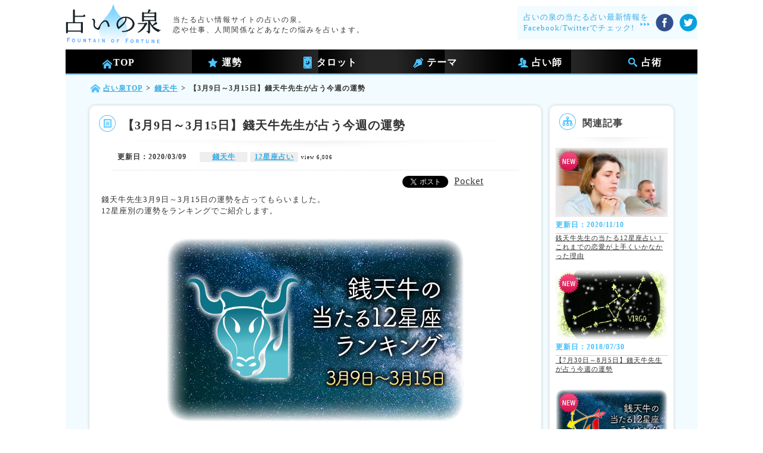

--- FILE ---
content_type: text/html;charset=utf-8
request_url: https://izumi.uranai.jp/article/IZ0014222
body_size: 72773
content:



 




<!DOCTYPE html>
<html lang="ja">
<head>

        <meta http-equiv="X-UA-Compatible" content="IE=edge" />
	<meta http-equiv="content-language" content="ja" />
	<meta http-equiv="Content-Type" content="text/html; charset=utf-8" />
	<meta http-equiv="content-style-type" content="text/css" />
	<meta http-equiv="content-script-type" content="text/javascript" />
        <meta http-equiv='cache-control' content='no-cache' />
	<meta name="viewport" content="width=device-width" />
        <meta name="keywords" content="【3月9日～3月15日】錢天牛先生が占う今週の運勢,占い当たる,占い,当たる,占い師,運勢,電話占い,悩み,占いの泉" />
        <meta name="description" content="【3月9日～3月15日】錢天牛先生が占う今週の運勢｜当たる占い情報サイトは占いの泉。今日の運勢や恋の占いなど、占い情報満載のキュレーションマガジンサイトです。当たると評判のあの占い師や、雑誌やテレビで話題のあの占い師まで。電話占いや姓名判断、タロット占いなど、たくさんの占術からあなたにぴったりの占いが見つかります。" />
        <Title>【3月9日～3月15日】錢天牛先生が占う今週の運勢｜当たる占い情報サイト[占いの泉]</Title>


<!-- OGPタグ ここから -->
 <meta property="og:type" content="website" />
 <meta property="og:locale" content="ja_JP" />
 <meta property="og:site_name" content="当たる占い情報サイト[占いの泉]" />
<meta property="og:description" content="今日の運勢や恋の占いなど、占い情報満載のキュレーションマガジンサイトです。"/>
<meta property="og:image" content="https://image.uranai.jp/package/LRP000000051/image/gw200309_s.jpg" />
<!-- // OGPタグ ここまで -->
<!-- Google Tag Manager -->
<script>(function(w,d,s,l,i){w[l]=w[l]||[];w[l].push({'gtm.start':
new Date().getTime(),event:'gtm.js'});var f=d.getElementsByTagName(s)[0],
j=d.createElement(s),dl=l!='dataLayer'?'&l='+l:'';j.async=true;j.src=
'https://www.googletagmanager.com/gtm.js?id='+i+dl;f.parentNode.insertBefore(j,f);
})(window,document,'script','dataLayer','GTM-MZT87HS');</script>
<!-- End Google Tag Manager -->
<script async src=https://www.googletagmanager.com/gtag/js?id=G-KM0DHG1ST3>
</script>
<script>
  window.dataLayer = window.dataLayer || [];
  function gtag(){dataLayer.push(arguments);}
  gtag('js', new Date());
  gtag('config', 'G-KM0DHG1ST3');
</script>
<script type='text/javascript' src='/js/jquery-1.6.2.min.js'></script>
<link rel="stylesheet" type="text/css" href="/css/izumi.css" />
<!--favicon-->
<link rel="shortcut icon" href="https://image.uranai.jp/package/RP0000000050/other/favicon.ico" />
</head>
<body>
<!-- Google Tag Manager (noscript) -->
<noscript><iframe src="https://www.googletagmanager.com/ns.html?id=GTM-MZT87HS"
height="0" width="0" style="display:none;visibility:hidden"></iframe></noscript>
<!-- End Google Tag Manager (noscript) -->
<div style="font-size:small;text-align:center;">


 
<div style="font-size:small;text-align:center;"></div><div id="header" class="floatClear" style="" >
<div ><a href="https://izumi.uranai.jp/" id="" class=""><img src='https://image.uranai.jp/package/RP0000000050/other/blue_logo_1209.png' alt='当たる占い情報サイ ト「占いの泉」' border='0' style='width:160px;padding:6px 0;' /></a>
<span id="" class="span" style="font-size:small;color:#333333;;" >当たる占い情報サイトの占いの泉。<br>恋や仕事、人間関係などあなたの悩みを占います。</span>

<div id="" class="" style="background-color:rgb(242,251,255);color:rgb(69,176,229);padding:10px 0 10px 10px;position:absolute;right:0;top:10px;text-align:left;width:auto;" >
<span id="" class="" style="font-size:small;color:#39ACE5;;" >占いの泉の当たる占い最新情報を<br>Facebook/Twitterでチェック!</span><img src='https://image.uranai.jp/package/RP0000000050/other/blue_arrow_3.png' alt='占い当たる_矢印3' border='0' style='margin-left:10px;vertical-align:top;' /><a href="https://www.facebook.com/izumi.uranai" rel="nofollow" target="_blank"><img src='https://image.uranai.jp/package/RP0000000050/other/btn_sns_fb1209.png' alt='占い当たる_フェイスブックオフィシャル' border='0' style='margin:-15px 0 0 10px;vertical-align:top;' /></a><a href="https://www.twitter.com/izumiuranai" rel="nofollow" target="_blank"><img src='https://image.uranai.jp/package/RP0000000050/other/btn_sns_tw1209.png' alt='占い当たる_ツイッターオフィシャル' border='0' style='margin:-15px 0 0 10px;vertical-align:top;' /></a></div></div>
<div id="" class="gnav" style="" >
<div class="btnTree"><a href="https://izumi.uranai.jp" id="" class="" style="display:inline-block;width:100%;height:100%;text-decoration:none;" ><img src='https://image.uranai.jp/package/RP0000000050/other/blue_icon_menu_5.png' alt='占い当たる_ヘッダー' border='0'  /><span id="" class="bold headerBtn" style="font-size:medium;color:#FFFFFF;;" >TOP</span></a></div>
<div class="btnTree"><img src='https://image.uranai.jp/package/RP0000000050/other/blue_icon_menu_1.png' alt='占い当たる_ヘッダ運勢' border='0'  /><span id="" class="bold headerBtn" style="font-size:medium;color:#FFFFFF;;" >運勢</span><div id="" class="navTree sub_star" style="" >



 
<div class="naviBox"><a href="https://izumi.uranai.jp/unsei" id="" class="f_s_title" style=""><span style="color:#39ACE5;font-size:small;" id ="" class="">12星座</span></a><a href="https://izumi.uranai.jp/unsei/ohitsujiza" id="" class="" style=""><span style="color:#333333;font-size:small;" id ="" class="">牡羊座</span></a><a href="https://izumi.uranai.jp/unsei/tenbinza" id="" class="" style=""><span style="color:#333333;font-size:small;" id ="" class="">天秤座</span></a><a href="https://izumi.uranai.jp/unsei/oushiza" id="" class="" style=""><span style="color:#333333;font-size:small;" id ="" class="">牡牛座</span></a><a href="https://izumi.uranai.jp/unsei/sasoriza" id="" class="" style=""><span style="color:#333333;font-size:small;" id ="" class="">蠍座</span></a><a href="https://izumi.uranai.jp/unsei/hutagoza" id="" class="" style=""><span style="color:#333333;font-size:small;" id ="" class="">双子座</span></a><a href="https://izumi.uranai.jp/unsei/iteza" id="" class="" style=""><span style="color:#333333;font-size:small;" id ="" class="">射手座</span></a><a href="https://izumi.uranai.jp/unsei/kaniza" id="" class="" style=""><span style="color:#333333;font-size:small;" id ="" class="">蟹座</span></a><a href="https://izumi.uranai.jp/unsei/yagiza" id="" class="" style=""><span style="color:#333333;font-size:small;" id ="" class="">山羊座</span></a><a href="https://izumi.uranai.jp/unsei/shishiza" id="" class="" style=""><span style="color:#333333;font-size:small;" id ="" class="">獅子座</span></a><a href="https://izumi.uranai.jp/unsei/mizugameza" id="" class="" style=""><span style="color:#333333;font-size:small;" id ="" class="">水瓶座</span></a><a href="https://izumi.uranai.jp/unsei/otomeza" id="" class="" style=""><span style="color:#333333;font-size:small;" id ="" class="">乙女座</span></a><a href="https://izumi.uranai.jp/unsei/uoza" id="" class="" style=""><span style="color:#333333;font-size:small;" id ="" class="">魚座</span></a><a href="https://izumi.uranai.jp/unsei/" id="" class="" style=""><span style="color:#333333;font-size:small;" id ="" class="">今日の運勢</span></a><a href="https://izumi.uranai.jp/unsei/tomorrow" id="" class="" style=""><span style="color:#333333;font-size:small;" id ="" class="">明日の運勢</span></a><a href="https://izumi.uranai.jp/unsei/yesterday" id="" class="" style=""><span style="color:#333333;font-size:small;" id ="" class="">昨日の運勢</span></a></div>

</div></div>
<div class="btnTree"><img src='https://image.uranai.jp/package/RP0000000050/other/blue_icon_menu_6.png' alt='占い当たる_ヘッダタロット' border='0'  /><span id="" class="bold headerBtn" style="font-size:medium;color:#FFFFFF;;" >タロット</span><div id="" class="navTree sub_pen" style="" >



 
<div class="naviBox"><a href="https://izumi.uranai.jp/tarot" id="" class="f_s_title" style=""><span style="color:#39ACE5;font-size:small;" id ="" class="">タロット</span></a><a href="https://izumi.uranai.jp/tarot/tarot_deai" id="" class="" style=""><span style="color:#333333;font-size:small;" id ="" class="">出会い</span></a><a href="https://izumi.uranai.jp/tarot/tarot_kataomoi" id="" class="" style=""><span style="color:#333333;font-size:small;" id ="" class="">片思い</span></a><a href="https://izumi.uranai.jp/tarot/tarot_ryoomoi" id="" class="" style=""><span style="color:#333333;font-size:small;" id ="" class="">両想い</span></a><a href="https://izumi.uranai.jp/tarot/tarot_kekkon" id="" class="" style=""><span style="color:#333333;font-size:small;" id ="" class="">結婚</span></a><a href="https://izumi.uranai.jp/tarot/tarot_kindan" id="" class="" style=""><span style="color:#333333;font-size:small;" id ="" class="">禁断の恋</span></a><a href="https://izumi.uranai.jp/tarot/tarot_hukkatu" id="" class="" style=""><span style="color:#333333;font-size:small;" id ="" class="">復活愛</span></a><a href="https://izumi.uranai.jp/tarot/tarot_sigoto" id="" class="" style=""><span style="color:#333333;font-size:small;" id ="" class="">仕事</span></a><a href="https://izumi.uranai.jp/tarot/tarot_okane" id="" class="" style=""><span style="color:#333333;font-size:small;" id ="" class="">お金</span></a></div>

</div></div>
<div class="btnTree"><img src='https://image.uranai.jp/package/RP0000000050/other/blue_icon_menu_2.png' alt='占い当たる_ヘッダテーマ' border='0'  /><span id="" class="bold headerBtn" style="font-size:medium;color:#FFFFFF;;" >テーマ</span><div id="" class="navTree sub_pen" style="" >



 
<div class="naviBox"><span id="" class="f_s_title" style="font-size:small;color:#39ACE5;;" >テーマ</span><a href="https://izumi.uranai.jp/theme/aisho" id="" class="" style=""><span style="color:#333333;font-size:small;" id ="" class="">相性</span></a><a href="https://izumi.uranai.jp/theme/hukuen" id="" class="" style=""><span style="color:#333333;font-size:small;" id ="" class="">復縁</span></a><a href="https://izumi.uranai.jp/theme/deai" id="" class="" style=""><span style="color:#333333;font-size:small;" id ="" class="">出逢い</span></a><a href="https://izumi.uranai.jp/theme/kataomoi" id="" class="" style=""><span style="color:#333333;font-size:small;" id ="" class="">片思い</span></a><a href="https://izumi.uranai.jp/theme/uwaki" id="" class="" style=""><span style="color:#333333;font-size:small;" id ="" class="">浮気/不倫</span></a><a href="https://izumi.uranai.jp/theme/marriage" id="" class="" style=""><span style="color:#333333;font-size:small;" id ="" class="">結婚</span></a><a href="https://izumi.uranai.jp/theme/work" id="" class="" style=""><span style="color:#333333;font-size:small;" id ="" class="">仕事</span></a><a href="https://izumi.uranai.jp/theme/human" id="" class="" style=""><span style="color:#333333;font-size:small;" id ="" class="">人間関係</span></a><a href="https://izumi.uranai.jp/theme/sindan" id="" class="" style=""><span style="color:#333333;font-size:small;" id ="" class="">性格診断</span></a><a href="https://izumi.uranai.jp/theme/kinun" id="" class="" style=""><span style="color:#333333;font-size:small;" id ="" class="">金運</span></a></div>

</div></div>
<div class="btnTree"><img src='https://image.uranai.jp/package/RP0000000050/other/blue_icon_menu_3.png' alt='占い当たる_ヘッダ占い師' border='0'  /><span id="" class="bold headerBtn" style="font-size:medium;color:#FFFFFF;;" >占い師</span><div id="" class="navTree sub_hito" style="" >



<div class="naviBox"><a href="https://izumi.uranai.jp/denwa" id="" class="f_s_title" style=""><span style="color:#39ACE5;font-size:small;" id ="" class="">電話占い師</span></a><a href="https://izumi.uranai.jp/denwa/kai" id="" class="" style=""><span style="color:#333333;font-size:small;" id ="" class="">kai</span></a><a href="https://izumi.uranai.jp/denwa/maato" id="" class="" style=""><span style="color:#333333;font-size:small;" id ="" class="">ﾏｧﾄ</span></a><a href="https://izumi.uranai.jp/denwa/ai" id="" class="" style=""><span style="color:#333333;font-size:small;" id ="" class="">藍</span></a><a href="https://izumi.uranai.jp/denwa/mimi" id="" class="" style=""><span style="color:#333333;font-size:small;" id ="" class="">美魅</span></a><a href="https://izumi.uranai.jp/denwa/jinaoka" id="" class="" style=""><span style="color:#333333;font-size:small;" id ="" class="">青花</span></a><a href="https://izumi.uranai.jp/denwa/saki" id="" class="" style=""><span style="color:#333333;font-size:small;" id ="" class="">咲喜</span></a><a href="https://izumi.uranai.jp/denwa/airu" id="" class="" style=""><span style="color:#333333;font-size:small;" id ="" class="">愛琉</span></a><a href="https://izumi.uranai.jp/denwa/niisa" id="" class="" style=""><span style="color:#333333;font-size:small;" id ="" class="">仁衣沙</span></a></div>




<div class="naviBox"><a href="https://izumi.uranai.jp/uranaishi" id="" class="f_s_title" style=""><span style="color:#39ACE5;font-size:small;" id ="" class="">当たる占い師</span></a><a href="https://izumi.uranai.jp/uranaishi/shizuki" id="" class="" style=""><span style="color:#333333;font-size:small;" id ="" class="">紫月香帆</span></a><a href="https://izumi.uranai.jp/uranaishi/drcopa" id="" class="" style=""><span style="color:#333333;font-size:small;" id ="" class="">Dr.コパ</span></a><a href="https://izumi.uranai.jp/uranaishi/genie" id="" class="" style=""><span style="color:#333333;font-size:small;" id ="" class="">ジーニー</span></a><a href="https://izumi.uranai.jp/uranaishi/gyu" id="" class="" style=""><span style="color:#333333;font-size:small;" id ="" class="">錢天牛</span></a><a href="https://izumi.uranai.jp/uranaishi/now" id="" class="" style=""><span style="color:#333333;font-size:small;" id ="" class="">ミシェル・メイ</span></a><a href="https://izumi.uranai.jp/uranaishi/ginza" id="" class="" style=""><span style="color:#333333;font-size:small;" id ="" class="">銀座の母</span></a></div>

</div></div>
<div class="btnTree"><img src='https://image.uranai.jp/package/RP0000000050/other/blue_icon_menu_4.png' alt='占い当たる_ヘッダ占術' border='0'  /><span id="" class="bold headerBtn" style="font-size:medium;color:#FFFFFF;;" >占術</span><div id="" class="navTree sub_search" style="" >



 
<div class="naviBox"><span id="" class="f_s_title" style="font-size:small;color:#39ACE5;;" >占術</span><a href="https://izumi.uranai.jp/divination/reikan" id="" class="" style=""><span style="color:#333333;font-size:small;" id ="" class="">霊感･霊視</span></a><a href="https://izumi.uranai.jp/divination/tarot" id="" class="" style=""><span style="color:#333333;font-size:small;" id ="" class="">ﾀﾛｯﾄ占い</span></a><a href="https://izumi.uranai.jp/divination/shityu" id="" class="" style=""><span style="color:#333333;font-size:small;" id ="" class="">四柱推命</span></a><a href="https://izumi.uranai.jp/divination/seimei" id="" class="" style=""><span style="color:#333333;font-size:small;" id ="" class="">姓名判断</span></a><a href="https://izumi.uranai.jp/divination/hado" id="" class="" style=""><span style="color:#333333;font-size:small;" id ="" class="">波動修正</span></a><a href="https://izumi.uranai.jp/divination/channeling" id="" class="" style=""><span style="color:#333333;font-size:small;" id ="" class="">ﾁｬﾈﾘﾝｸﾞ</span></a><a href="https://izumi.uranai.jp/divination/blood" id="" class="" style=""><span style="color:#333333;font-size:small;" id ="" class="">血液型占い</span></a><a href="https://izumi.uranai.jp/divination/sinrisindan" id="" class="" style=""><span style="color:#333333;font-size:small;" id ="" class="">心理診断</span></a><a href="https://izumi.uranai.jp/divination/zyuniseiza" id="" class="" style=""><span style="color:#333333;font-size:small;" id ="" class="">12星座占い</span></a><a href="https://izumi.uranai.jp/divination/husui" id="" class="" style=""><span style="color:#333333;font-size:small;" id ="" class="">風水</span></a><a href="https://izumi.uranai.jp/divination/tesou" id="" class="" style=""><span style="color:#333333;font-size:small;" id ="" class="">手相</span></a></div>

</div></div>
</div>
</div>
<div style="font-size:small;text-align:center;"><script type="text/javascript">
$(function(){
   $('.btnTree').hover(                
                function(){                    
                        $('.navTree', this).stop().slideDown(100);    
                },
                function(){                        
                        $('.navTree', this).stop().slideUp(10);               
                }
            );  
});
</script>
</div>
</div>
<div id="" class="pageWrap" style="" >
<div class="linkDepth"><a href="https://izumi.uranai.jp/" id="" class="home" style=""><span style="color:#333333;font-size:small;" id ="" class="">占い泉TOP</span></a><span id="" class="" style="font-size:small;color:#333333;;" >></span><a href="https://izumi.uranai.jp/theme/gyu" id="" class="" style=""><span style="color:#333333;font-size:small;" id ="" class="">錢天牛</span></a><span id="" class="" style="font-size:small;color:#333333;;" >></span><span id="" class="" style="font-size:small;color:#333333;;" >【3月9日～3月15日】錢天牛先生が占う今週の運勢</span></div><div id="" class="contentWrap" style="" >
<div id="" class="floatClear roundBorder_grey" style="position:relative; text-align:center;padding-bottom:20px;" >
<div ><div id="" class="contentTitleBox" style="" >
<img src='https://image.uranai.jp/package/RP0000000050/other/blue_icon_footer_5.png' alt='【3月9日～3月15日】錢天牛先生が占う今週の運勢_1' border='0' class='ct_img' /><h1 id="" class="" style="color:#333333;;">【3月9日～3月15日】錢天牛先生が占う今週の運勢</h1>
</div>
<img src='https://image.uranai.jp/package/RP0000000050/other/shadow_1.png' alt='【3月9日～3月15日】錢天牛先生が占う今週の運勢_2' border='0' class='shadowLine' /></div><div class="rstCateBox" style="text-align:left;padding-left:30px;"><span class="renewDate">更新日：2020/03/09</span>


<span>

<a class="categoryLink" href="https://izumi.uranai.jp/uranaishi/gyu">錢天牛</a>

<a class="categoryLink" href="https://izumi.uranai.jp/divination/zyuniseiza">12星座占い</a>

</span>
<span class="viewCnt">view 6,006</span></div><hr size=1 width="100%" id="" style="clear:left; color:#ddd;; width:90%;" class="" />
<div style="position:relative;height:30px;"><div id="" class="seoBtnBox" style="bottom:auto;" >
<!-- Hatena -->
 <div class="button hatena">
  <a href="http://b.hatena.ne.jp/entry/https://izumi.uranai.jp/article/IZ0014222" 
   class="hatena-bookmark-button"
   data-hatena-bookmark-layout="standard-balloon"
   data-hatena-bookmark-lang="ja" 
   title="この記事をはてなブックマークに追加">
   <img src="//b.st-hatena.com/images/entry-button/button-only@2x.png"
   alt="この記事をはてなブックマークに追加" width="20" height="20"
   style="border: none">
  </a>
 </div>

 <!-- Twitter -->
 <div class="button twitter">
  <a href="https://twitter.com/share" class="twitter-share-button"
   data-lang="ja"
   data-url="https://izumi.uranai.jp/article/IZ0014222"
   data-text="【3月9日～3月15日】錢天牛先生が占う今週の運勢"
  >Tweet</a>
 </div>

 <!-- Facebook -->
 <div class="button facebook">
  <div id="fb-root"></div>
  <div class="fb-like"
   data-href="https://izumi.uranai.jp/article/IZ0014222"
   data-layout="button_count"
   data-send="false"
   data-width="120"
   data-show-faces="false"
   data-share="false">
  </div>
 </div>

<!-- Pocket -->
 <div class="button pocket">
  <a href="https://getpocket.com/save" class="pocket-btn"
   data-lang="ja"
    data-save-url="https://izumi.uranai.jp/article/IZ0014222"
    data-pocket-count="horizontal" 
    data-pocket-align="left"
   >Pocket</a>
 </div>

<!-- SNS end -->

</div></div>
<div style="padding:0 20px;text-align:left;clear:both;"><span id="" class="" style="font-size:small;color:#333333;;" >錢天牛先生3月9日～3月15日の運勢を占ってもらいました。<br/>12星座別の運勢をランキングでご紹介します。<br/><br/><br/><div style='text-align: center;'><img src='https://image.uranai.jp/package/LRP000000051/image/gw200309_s.jpg' alt='錢天牛先生が占う今週の運勢' border='0' /></div><br/><br/><br/><div class='result_title_gray bold'>第1位　おうし座</div>週頭に恋愛運に打撃という日があります。レジャー、プライベートに関することでも打撃ということになりますね。ギャンブルもよくないのでハイリスク厳禁です。子供のことで打撃とも。また、学問と旅行に関することですが、こちらもまだまだ続きます。それと、既に始まっているのですが、公私にわたり全体的に救い開始という運勢になりました。何か危機的状況になっても救われるという運勢ですね。恋愛などへのダメージもこれで取り戻せます。<br/><br/><div class='result_title_gray bold'>第2位　やぎ座</div>週頭に学問と旅行に打撃ありという日があります。普通には出先での事故やトラブルに注意ということになるのですが、まれに法律問題でてんやわんやさせられるといったこともあります。しかし、その他全体的にはダメージとして大きくありません。また、先月から不安定になり始めた全体的な運勢ですが、こちらは続きます。あらゆる場面でミスにはまだ要注意となっていますよ。ただ、恋愛やレジャー、プライベートに関することには救いあり。<br/><br/><div class='result_title_gray bold'>第3位　かに座</div>週頭に交通事故注意という日があります。この日前後は交通のみならず通信、教育に関することでもその打撃が及んでしまいます。近距離の移動で問題発生ということになりますね。移動する時間以外でも、突如集中力が途切れてしまうといったことも。また、約束事やパートナーシップに関することが不安定だという運勢が続いています。こちらはそのままですね。それと、幸運のポイントが交友関係や団体行動に関することに移動します。人気運上昇。<br/><br/><div class='result_title_gray bold'>第4位　さそり座</div>週頭に友達運に打撃ありという日があります。友達との関係もそうですが、所属団体でのトラブル、売り込みの失敗などにも注意。目立って凶。そう、誰かの巻き添えを食いやすいということとも言えます。おぼれている人があなたにしがみついてくるとも。また、交通、通信、教育に関することが不安定だという運勢が先月から始まっているのですが、こちらはまだ続きます。それと、約束事やパートナーシップに関することに救いありという運勢です。<br/><br/><div class='result_title_gray bold'>第5位　しし座</div>週頭に金運に対する打撃ありという日があります。衝動買いもそうですが、手持ちの道具の故障などにも注意という日でもあるのです。お金以外のことでは口頭での発言に注意、健康面でも喉、首に注意ということになってきます。また、先月から見られているのですが、仕事と健康に関することが不安定だという運勢になっています。それはまだまだ続くのですが、仕事と健康に関することに救い開始という運勢も並行します。ちょっと複雑になります。<br/><br/><div class='result_title_gray bold'>第6位　てんびん座</div>秘密に関することで打撃という日が週頭にあります。この日前後は盗難、紛失にも気を付けましょう。もちろん嘘やインチキもバレますよ。あとは逆に騙されないように用心しましょう。罠にも注意となりますね。秘密の関係も崩壊しやすいとも。また、先月から見られているのですが家庭や不動産に関することが不安定な状態になっています。こちらは継続します。それと、既に始まっていたのですが、金運や異性運に関することに救いありとなります。<br/><br/><div class='result_title_gray bold'>第7位　おひつじ座</div>週頭に仕事と健康に打撃ありという日があるのが問題です。軽い症状との縁が強くなるのもそうですが、無理をして適度に休まないでいると倒れますよ、という感じです。あとは、仕事でもそれ以外でもおせっかいにならないように気を付けましょう。また、仕事と健康に関することは先週と同じです。あまり芳しくありません。それと、先週まで見られた全体に救いありという運勢はもういなくなりました。その代わり金運に救いありという運勢に。<br/><br/><div class='result_title_gray bold'>第8位　みずがめ座</div>週頭に金運と異性運に打撃という日があります。とりあえず貸借は厳禁ということになりますが、これはお金とは限りません。あと、異性に関してですが不真面目な交際に打撃ありということになります。こちらについて身に覚えのある方は要注意ですね。また、先月から見られ始めている盗難や紛失に注意という運勢ですが、それはまだ続きます。それと、既に見られているのですが、家、家族、不動産、食品に関することに救いがもたらされます。<br/><br/><div class='result_title_gray bold'>第9位　ふたご座</div>週頭に家族、不動産に関する運勢がダメという日があります。転居にしてもあまりよくないということになりますので、そういう予定があれば余計な行動に出ないようにしたいですね。グズグズモタモタして人に迷惑をかけやすいということも。あとは暴飲暴食にも注意。また、今週から趣味の時間や一人で過ごす時間で幸せという運勢が始まります。それと、金運と異性に関することが不安定な運勢ですが、こちらもまだ継続することになります。<br/><br/><div class='result_title_gray bold'>第10位　いて座</div>仕事と健康に打撃ありという日が週頭に訪れます。特に上役や先輩といった存在との関係に気を付けましょう。あとは仕事以外でも単純ミス、もしくは遅刻に注意ということにも。先入観で損をするとも。また、金運が不安定だという運勢が先月から始まっているのですが、それはまだ続行します。買い物以外でも口頭での発言にももう少し気を付けましょう。あと、既に見られていますが、仕事と健康に関することに救いありという運勢になっています。<br/><br/><div class='result_title_gray bold'>第11位　うお座</div>問題なのは週頭に約束事、パートナーシップに打撃ありという日があることです。とりあえず週頭の安請け合いはダメということになります。お見合いや面接でも失態を犯さないように慎重になっておく必要があります。結婚運も悪化します。また、交友関係や団体行動に関することが問題になっている運勢ですが、こちらは先月から見られ始めている傾向です。それと、交通、通信、教育に関することに救い開始となりました。同世代との関係も好転。<br/><br/><div class='result_title_gray bold'>第12位　おとめ座</div>週頭によろず打撃という日があります。せめてこの週頭まではおとなしくお過ごしになるのがいいですね。怪我や頭痛にも注意となってきます。何か大事なことをするのであれば週半ばまでに済ませるか来週以降に延期して吉。また、先月から見られ始めた恋愛や遊びの時間に関することが不安定だという運勢ですが、これはまだ続きます。株やギャンブルに関することもですね。それと、学問や旅行に関することを中心によろず発展ありという運勢とも。<br/><br/><br/><div class='result_title_gray bold'>◆錢天牛プロフィール</div>占星術師・錢天牛の長男。先代錢天牛の急逝に伴い2001年からその役割の全てを引き継ぐ。先代と比較して基本的には穏やかで物腰が低く、占いを「行動のためのモチベーションとして使ってもらいたい」という良識的な占い師である。鑑定は事務所のほか、渋谷のライブハウス「青い部屋」での出張鑑定も行っている。<hr style='border:none;border-top:dotted 1px #3db6f2;'>対面鑑定をご希望の方は、03-3414-1606（FAX03-3414-4640）まで。<br/>場所：東京都世田谷区代沢1-14-10<br/>金額：1時間10&#x002C;500円</span></div>
<br/>
<div style="position:relative;height:20px;"><div id="" class="seoBtnBox" style="bottom:auto; left:283px;" >
<!-- Hatena -->
 <div class="button hatena">
  <a href="http://b.hatena.ne.jp/entry/https://izumi.uranai.jp/article/IZ0014222" 
   class="hatena-bookmark-button"
   data-hatena-bookmark-layout="standard-balloon"
   data-hatena-bookmark-lang="ja" 
   title="この記事をはてなブックマークに追加">
   <img src="//b.st-hatena.com/images/entry-button/button-only@2x.png"
   alt="この記事をはてなブックマークに追加" width="20" height="20"
   style="border: none">
  </a>
 </div>

 <!-- Twitter -->
 <div class="button twitter">
  <a href="https://twitter.com/share" class="twitter-share-button"
   data-lang="ja"
   data-url="https://izumi.uranai.jp/article/IZ0014222"
   data-text="【3月9日～3月15日】錢天牛先生が占う今週の運勢"
  >Tweet</a>
 </div>

 <!-- Facebook -->
 <div class="button facebook">
  <div id="fb-root"></div>
  <div class="fb-like"
   data-href="https://izumi.uranai.jp/article/IZ0014222"
   data-layout="button_count"
   data-send="false"
   data-width="120"
   data-show-faces="false"
   data-share="false">
  </div>
 </div>

<!-- Pocket -->
 <div class="button pocket">
  <a href="https://getpocket.com/save" class="pocket-btn"
   data-lang="ja"
    data-save-url="https://izumi.uranai.jp/article/IZ0014222"
    data-pocket-count="horizontal" 
    data-pocket-align="left"
   >Pocket</a>
 </div>

<!-- SNS end -->

</div></div>
<hr size=1 width="100%" id="" style="clear:left; color:#ddd;; width:90%;" class="" />
<div class="rstCateBox"><img src='https://image.uranai.jp/package/RP0000000050/other/blue_icon_contents_tag.png' alt='【3月9日～3月15日】錢天牛先生が占う今週の運勢_3' border='0' style='vertical-align:middle;margin:0 5px;' /><span id="" class="bold" style="font-size:12px !important;color:#333333;display:inline-block; width: 70px; text-align:left;;" >関連タグ</span><div class="tagBox">
    <a class="categoryLink" href="https://izumi.uranai.jp/divination/zyuniseiza">12星座占い</a>

    <a class="categoryLink" href="https://izumi.uranai.jp/uranaishi/gyu">錢天牛</a>

</div>
<hr size=1 width="100%" id="" style="clear:left; color:#918fc9; " class="" />
<img src='https://image.uranai.jp/package/RP0000000050/other/blue_icon_contents_tag.png' alt='【3月9日～3月15日】錢天牛先生が占う今週の運勢_4' border='0' style='vertical-align:middle;margin:0 5px;' /><span id="" class="bold" style="font-size:12px !important;color:#333333;display:inline-block; width: 70px; text-align:left;;" >話題のタグ</span><div class="tagBox">
    <a class="categoryLink" href="https://izumi.uranai.jp/divination/zyuniseiza">12星座占い</a>

    <a class="categoryLink" href="https://izumi.uranai.jp/uranaishi/genie">ジーニー</a>

</div></div>
</div>
<br/>
<div class='uranaisiWrap roundBorder_grey floatClear'><div id="" class="contentTitleBox" style="" >
<img src='https://image.uranai.jp/package/RP0000000050/other/blue_icon_cat_relation.png' alt='【3月9日～3月15日】錢天牛先生が占う今週の運勢_5' border='0' class='ct_img' /><span id="" class="bold" style="font-size:medium;color:#333333;;" >関連記事</span></div>
<img src='https://image.uranai.jp/package/RP0000000050/other/shadow_1.png' alt='【3月9日～3月15日】錢天牛先生が占う今週の運勢_6' border='0' class='shadowLine' />
    
    
    



 
<div id="" class="relatedBox" style=""> 
     
        <ul>
            <li><a href="https://izumi.uranai.jp/article/IZ0014115"> 
                    <img alt='【2月5日～2月11日】錢天牛先生が占う今週の運勢' src='https://image.uranai.jp/package/LRP000000051/image/IZ0014115_s.jpg'/></a>
            <li><span class="renewDate">更新日：2018/02/05</span></li>
            <li>
                <span class="itemTitleTxt">
                        
                             【2月5日～2月11日】錢天牛先生が占う今週の運勢
                        </span>
            </li>
            <li class="itemCateBox">              
                
                
                
                <a class="categoryLink" href="https://izumi.uranai.jp/uranaishi/gyu">錢天牛</a>
                
                <a class="categoryLink" href="https://izumi.uranai.jp/divination/zyuniseiza">12星座占い</a>
                       
            </li>
            <li><span class='uranaishiNm'>by
                
                
                
	               <a href="https://izumi.uranai.jp/uranaishi/gyu">錢天牛</a>
                
                </span><span class="viewCnt">view 4,452</span></li>   
        </ul>         
     
        <ul>
            <li><a href="https://izumi.uranai.jp/article/IZ0014062"> 
                    <img alt='【1月30日～2月5日】錢天牛先生が占う今週の運勢' src='https://image.uranai.jp/package/LRP000000051/image/IZ0014062_s.jpg'/></a>
            <li><span class="renewDate">更新日：2017/01/30</span></li>
            <li>
                <span class="itemTitleTxt">
                        
                             【1月30日～2月5日】錢天牛先生が占う今週の運勢
                        </span>
            </li>
            <li class="itemCateBox">              
                
                
                
                <a class="categoryLink" href="https://izumi.uranai.jp/uranaishi/gyu">錢天牛</a>
                
                <a class="categoryLink" href="https://izumi.uranai.jp/divination/zyuniseiza">12星座占い</a>
                       
            </li>
            <li><span class='uranaishiNm'>by
                
                
                
	               <a href="https://izumi.uranai.jp/uranaishi/gyu">錢天牛</a>
                
                </span><span class="viewCnt">view 6,610</span></li>   
        </ul>         
     
        <ul>
            <li><a href="https://izumi.uranai.jp/article/IZ0012075"> 
                    <img alt='2017年下半期の双子座' src='https://image.uranai.jp/package/LRP000000051/image/IZ0012075_s.jpg'/></a>
            <li><span class="renewDate">更新日：2017/01/01</span></li>
            <li>
                <span class="itemTitleTxt">
                        
                             2017年下半期の双子座
                        </span>
            </li>
            <li class="itemCateBox">              
                
                
                
                <a class="categoryLink" href="https://izumi.uranai.jp/theme/2017">2017年運勢</a>
                
                <a class="categoryLink" href="https://izumi.uranai.jp/uranaishi/gyu">錢天牛</a>
                
                <a class="categoryLink" href="https://izumi.uranai.jp/divination/zyuniseiza">12星座占い</a>
                       
            </li>
            <li><span class='uranaishiNm'>by
                
                
                
	               <a href="https://izumi.uranai.jp/uranaishi/gyu">錢天牛</a>
                
                </span><span class="viewCnt">view 7,141</span></li>   
        </ul>         
     
        <ul>
            <li><a href="https://izumi.uranai.jp/article/IZ0014020"> 
                    <img alt='【4月11日～4月17日】錢天牛先生が占う今週の運勢' src='https://image.uranai.jp/package/LRP000000051/image/IZ0014020_s.jpg'/></a>
            <li><span class="renewDate">更新日：2016/04/11</span></li>
            <li>
                <span class="itemTitleTxt">
                        
                             【4月11日～4月17日】錢天牛先生が占う今週の運勢
                        </span>
            </li>
            <li class="itemCateBox">              
                
                
                
                <a class="categoryLink" href="https://izumi.uranai.jp/uranaishi/gyu">錢天牛</a>
                
                <a class="categoryLink" href="https://izumi.uranai.jp/divination/zyuniseiza">12星座占い</a>
                       
            </li>
            <li><span class='uranaishiNm'>by
                
                
                
	               <a href="https://izumi.uranai.jp/uranaishi/gyu">錢天牛</a>
                
                </span><span class="viewCnt">view 4,324</span></li>   
        </ul>         
    
</div>
</div>
<br/>
<div class='uranaisiWrap roundBorder_grey floatClear'><div id="" class="contentTitleBox" style="" >
<img src='https://image.uranai.jp/package/RP0000000050/other/blue_icon_cat_talk.png' alt='【3月9日～3月15日】錢天牛先生が占う今週の運勢_7' border='0' class='ct_img' /><span id="" class="bold" style="font-size:medium;color:#333333;;" >当たると評判の話題の占い師</span></div>
<img src='https://image.uranai.jp/package/RP0000000050/other/shadow_1.png' alt='【3月9日～3月15日】錢天牛先生が占う今週の運勢_8' border='0' class='shadowLine' />
    
    



 
<div id="" class="uranaishiBox" style=""> 
     
        
        <ul>
            <li><a href="https://izumi.uranai.jp/uranaishi/ginza"> 
                    <img src='https://image.uranai.jp/package/LRP000000051/image/ginza_s.png' alt='銀座の母'/>
		        </a>
            </li>
            <li><span id="" class="ur_name">銀座の母</span></li>            
            <li>              
                <a class="uranaiLink" href="https://izumi.uranai.jp/divination/shityu">四柱推命</a>       
            </li>
            <li><a class="ur_subTitle" href="https://izumi.uranai.jp/uranaishi/ginza"><span>厳しくも暖かい鑑定で、相談者を真っ直ぐに導きます。</span></a></li>
        </ul>      
         
     
        
        <ul>
            <li><a href="https://izumi.uranai.jp/uranaishi/now"> 
                    <img src='https://image.uranai.jp/package/LRP000000051/image/michell_s.png' alt='ﾐｼｪﾙ・ﾒｲ・美菜子'/>
		        </a>
            </li>
            <li><span id="" class="ur_name">ﾐｼｪﾙ・ﾒｲ・美菜子</span></li>            
            <li>              
                <a class="uranaiLink" href="https://izumi.uranai.jp/divination/zyuniseiza">12星座占い</a>       
            </li>
            <li><a class="ur_subTitle" href="https://izumi.uranai.jp/uranaishi/now"><span>占星術と心理学の確かな実力で悩みの解決に貢献します。</span></a></li>
        </ul>      
         
     
        
        <ul>
            <li><a href="https://izumi.uranai.jp/uranaishi/genie"> 
                    <img src='https://image.uranai.jp/package/LRP000000051/image/genie_s.png' alt='ｼﾞｰﾆｰ'/>
		        </a>
            </li>
            <li><span id="" class="ur_name">ｼﾞｰﾆｰ</span></li>            
            <li>              
                <a class="uranaiLink" href="https://izumi.uranai.jp/divination/zyuniseiza">12星座占い</a>       
            </li>
            <li><a class="ur_subTitle" href="https://izumi.uranai.jp/uranaishi/genie"><span>占星術を中心に、多彩な占術で当たる鑑定をします</span></a></li>
        </ul>      
         
     
         
    
</div>
</div>
<br/>
<div style="clear:both;" class="osusumeWrap roundBorder_grey">


 
<div class="contentTitleBox"><img src='https://image.uranai.jp/package/RP0000000050/other/blue_icon_cat_check.png' alt='占い当たる_推薦アイコン' border='0' class='ct_img' /><h2 id="" class="bold" style="color:#333333;font-size:medium;;">おすすめ占いサイト</h2></div>
<img src='https://image.uranai.jp/package/RP0000000050/other/shadow_1.png' alt='占い当たる_推薦スェドウバ' border='0' class='shadowLine' /><div id="" class="osusumeBox floatClear" style="" >
<div style="font-size:small;text-align:center;"><a href="https://ulana.uranai.jp/fizumiu1" id="" class="" style="width:31%" target='_blank' rel='nofollow'><img src='https://image.uranai.jp/package/RP0000000050/other/ulana_s.png' alt='電話とメール鑑定のウラナ' border='0'  /><br/>
<span id="" class="" style="font-size:medium;color:#333333;;" >電話とメール鑑定のウラナ</span></a></div>
<div style="font-size:small;text-align:center;"><a href="https://coton-ec.com/pages/special-isshikiai" id="" class="" style="" target='_blank' rel='nofollow'><img src='https://image.uranai.jp/package/RP0000000050/other/bn_bnarea02_isshikiai_pc.png' alt='電話とライブ占いのカミールVoIP' border='0'  /><br/>
<span id="" class="" style="font-size:medium;color:#333333;;" >【予約開始】占い師・一色愛先生監修ブレスレットが登場！</span></a></div>
<div style="font-size:small;text-align:center;"><a href="https://coton-ec.com/" id="" class="" style="" target='_blank' rel='nofollow'><img src='https://image.uranai.jp/package/RP0000000050/other/bn_bnarea02_coton_pc.png' alt='電話とライブ占いのカミールVoIP' border='0'  /><br/>
<span id="" class="" style="font-size:medium;color:#333333;;" >NEW OPEN！話題のコスメや開運グッズの通販サイト</span></a></div>
</div>
<div id="" class="osusumeBox floatClear" style="" >
<div style="font-size:small;text-align:center;"><a href="https://cherir-uranai.com/" id="" class="" style="" target='_blank' rel='nofollow'><img src='https://image.uranai.jp/package/RP0000000050/other/cherir_pc_izumi.png' alt='占い一筋20年の実績と信頼！電話占いシェリール' border='0'  /><br/>
<span id="" class="" style="font-size:medium;color:#333333;;" >占い一筋20年の実績と信頼！電話占いシェリール<br/></span></a></div>
<div style="font-size:small;text-align:center;"><a href="https://wish-f.com/" id="" class="" style="" target='_blank' rel='nofollow'><img src='https://image.uranai.jp/package/RP0000000050/other/wish_pc_izumi.png' alt='電話占いWish' border='0'  /><br/>
<span id="" class="" style="font-size:medium;color:#333333;;" >電話占いWish<br/></span></a></div>
</div>
<style>
.osusumeBox a {
width: 31%;
}
</style>
</div>
<br/>
<div class='summaryWrap floatClear'>


 
<div class="summaryBox"><div id="" class="contentTitleBox" style="" >
<img src='https://image.uranai.jp/package/RP0000000050/other/blue_icon_cat_izumi.png' alt='占い当たる_泉アイコン' border='0' class='ct_img' /><span id="" class="" style="font-size:medium;color:#333333;;" >占いの泉とは？</span></div>
<img src='https://image.uranai.jp/package/RP0000000050/other/shadow_1.png' alt='占い当たる_サマリーバー' border='0'  /><img src='https://image.uranai.jp/package/RP0000000050/other/blue_logo_1209.png' alt='占い当たる_サマリー泉のロゴ' border='0' style='border:1px solid rgb(221,221,221);float:left;padding:35px 30px;width:25%;margin:0 20px 0 15px;' /><span id="" class="" style="font-size:small;color:#333333;;" >占いの泉では、TVで話題の有名占い師、流行の電話占い師の中から当たると評判の占い師をピックアップして紹介しております。単純なプロフィール紹介だけではなく、有名占い師や電話占い師の占いを記事形式で無料公開しております。</span><br/>
</div>
</div>
<br/>
</div>
<div id="" class="sideMenuWrap" style="" >
<div style="font-size:small;text-align:left;">


 
<div class='floatClear roundBorder_grey'><div id="" class="contentTitleBox" style="" >
<img src='https://image.uranai.jp/package/RP0000000050/other/blue_icon_cat_relation.png' alt='【3月9日～3月15日】錢天牛先生が占う今週の運勢_関連記事SideView1' border='0' class='ct_img' /><span id="" class="bold" style="font-size:medium;color:#333333;;" >関連記事</span></div>
<img src='https://image.uranai.jp/package/RP0000000050/other/shadow_4.png' alt='【3月9日～3月15日】錢天牛先生が占う今週の運勢_関連記事SideView2' border='0' class='shadowLine' />
    
    
    



 
<div id="" class="newItemBox" style=""> 
     
        <ul>
            <li><a href="https://izumi.uranai.jp/article/IZ0014004">                                 
                    <img alt='銭天牛先生の当たる12星座占い！これまでの恋愛が上手くいかなかった理由' src='https://image.uranai.jp/package/LRP000000051/image/IZ0014004_s.jpg'/>
                </a>
                <span id="" class="renewDate">更新日：2020/11/10</span>
                <a href="https://izumi.uranai.jp/article/IZ0014004"> 
                    <span class="itemTitleTxt">銭天牛先生の当たる12星座占い！これまでの恋愛が上手くいかなかった理由</span>
                </a>
            </li>
        </ul><br>         
     
        <ul>
            <li><a href="https://izumi.uranai.jp/article/IZ0014140">                                 
                    <img alt='【7月30日～8月5日】錢天牛先生が占う今週の運勢' src='https://image.uranai.jp/package/LRP000000051/image/IZ0014140_s.jpg'/>
                </a>
                <span id="" class="renewDate">更新日：2018/07/30</span>
                <a href="https://izumi.uranai.jp/article/IZ0014140"> 
                    <span class="itemTitleTxt">【7月30日～8月5日】錢天牛先生が占う今週の運勢</span>
                </a>
            </li>
        </ul><br>         
     
        <ul>
            <li><a href="https://izumi.uranai.jp/article/IZ0014283">                                 
                    <img alt='【4月19日～4月25日】錢天牛先生が占う今週の運勢' src='https://image.uranai.jp/package/LRP000000051/image/gw210419_s.jpg'/>
                </a>
                <span id="" class="renewDate">更新日：2021/04/19</span>
                <a href="https://izumi.uranai.jp/article/IZ0014283"> 
                    <span class="itemTitleTxt">【4月19日～4月25日】錢天牛先生が占う今週の運勢</span>
                </a>
            </li>
        </ul><br>         
     
        <ul>
            <li><a href="https://izumi.uranai.jp/article/IZ0014038">                                 
                    <img alt='【8月15日～8月21日】錢天牛先生が占う今週の運勢' src='https://image.uranai.jp/package/LRP000000051/image/IZ0014038_s.jpg'/>
                </a>
                <span id="" class="renewDate">更新日：2016/08/15</span>
                <a href="https://izumi.uranai.jp/article/IZ0014038"> 
                    <span class="itemTitleTxt">【8月15日～8月21日】錢天牛先生が占う今週の運勢</span>
                </a>
            </li>
        </ul><br>         
    
</div>
</div>
<br/>
<div class='floatClear roundBorder_grey'><br/>
<span id="" class="sidePupularCategory" style="font-size:14px !important;;color:#333333;;" >錢天牛</span><div id="" class="contentTitleBox" style="" >
<img src='https://image.uranai.jp/package/RP0000000050/other/blue_icon_cat_rank.png' alt='【3月9日～3月15日】錢天牛先生が占う今週の運勢_人気記事SideView1' border='0' class='ct_img' /><span id="" class="bold" style="font-size:14px !important;;color:#fa3b7c;;;" >月間人気ランキング</span></div>
<img src='https://image.uranai.jp/package/RP0000000050/other/shadow_4.png' alt='【3月9日～3月15日】錢天牛先生が占う今週の運勢_人気記事SideView2' border='0' class='shadowLine' />
    
    
    



 
<div id="" class="rankItemBox" style=""> 
     
        <ul>
            <li><a href="https://izumi.uranai.jp/article/IZ0014008">                    
                    <img alt='銭天牛先生の当たる12星座占い！異性から見たあなたのセクシーポイント' src='https://image.uranai.jp/package/LRP000000051/image/IZ0014008_s.jpg'/></a>
            </li>
            <li><span class="renewDate">更新日：2020/11/10</span></li>
            <li>
                <a href="https://izumi.uranai.jp/article/IZ0014008">
                    <span class="itemTitleTxt">
                        銭天牛先生の当たる12星座占い！異性から見たあなたのセクシーポイント
                    </span>
                </a>
            </li>
            <li><span class='uranaishiNm'>by
                
                
                
	               <a href="https://izumi.uranai.jp/uranaishi/gyu">錢天牛</a>
                
                </span><span class="viewCnt">view 28,437</span>
            </li>
        </ul>         
     
        <ul>
            <li><a href="https://izumi.uranai.jp/article/IZ0014001">                    
                    <img alt='銭天牛先生の当たる12星座占い！あなたの不倫度とその傾向' src='https://image.uranai.jp/package/LRP000000051/image/IZ0014001_s.jpg'/></a>
            </li>
            <li><span class="renewDate">更新日：2020/11/10</span></li>
            <li>
                <a href="https://izumi.uranai.jp/article/IZ0014001">
                    <span class="itemTitleTxt">
                        銭天牛先生の当たる12星座占い！あなたの不倫度とその傾向
                    </span>
                </a>
            </li>
            <li><span class='uranaishiNm'>by
                
                
                
	               <a href="https://izumi.uranai.jp/uranaishi/gyu">錢天牛</a>
                
                </span><span class="viewCnt">view 11,140</span>
            </li>
        </ul>         
     
        <ul>
            <li><a href="https://izumi.uranai.jp/article/IZ0014144">                    
                    <img alt='【8月27日～9月2日】錢天牛先生が占う今週の運勢' src='https://image.uranai.jp/package/LRP000000051/image/IZ0014144_s.jpg'/></a>
            </li>
            <li><span class="renewDate">更新日：2018/08/27</span></li>
            <li>
                <a href="https://izumi.uranai.jp/article/IZ0014144">
                    <span class="itemTitleTxt">
                        【8月27日～9月2日】錢天牛先生が占う今週の運勢
                    </span>
                </a>
            </li>
            <li><span class='uranaishiNm'>by
                
                
                
	               <a href="https://izumi.uranai.jp/uranaishi/gyu">錢天牛</a>
                
                </span><span class="viewCnt">view 9,253</span>
            </li>
        </ul>         
     
        <ul>
            <li><a href="https://izumi.uranai.jp/article/IZ0012046">                    
                    <img alt='錢天牛先生による2017年の運勢' src='https://image.uranai.jp/package/LRP000000051/image/IZ0012046_s.png'/></a>
            </li>
            <li><span class="renewDate">更新日：2016/12/30</span></li>
            <li>
                <a href="https://izumi.uranai.jp/article/IZ0012046">
                    <span class="itemTitleTxt">
                        錢天牛先生による2017年の運勢
                    </span>
                </a>
            </li>
            <li><span class='uranaishiNm'>by
                
                
                
	               <a href="https://izumi.uranai.jp/uranaishi/gyu">錢天牛</a>
                
                </span><span class="viewCnt">view 27,258</span>
            </li>
        </ul>         
    
</div>
</div>
<br/>
<div class='floatClear roundBorder_grey'>


 

<!-- SEO SCRIPT START -->
<div id="fb-root"></div>
<script>
if(window.addEventListener) {
    window.addEventListener( "load" , shareButtonReadSyncer, false );
}else{
    window.attachEvent( "onload", shareButtonReadSyncer );
}
function shareButtonReadSyncer(){
<!-- Hatena -->
<!-- <script type="text/javascript" src="https://b.st-hatena.com/js/bookmark_button.js" charset="utf-8" async="async"></script> -->
var script = document.createElement('script');
script.src = "//cdn-ak.b.st-hatena.com/js/bookmark_button.js";
script.charset = "utf-8";
script.async = true;
$('body').append(script);

<!-- Twitter -->
(!function(d,s,id){var js,fjs=d.getElementsByTagName(s)[0],p=/^http:/.test(d.location)?'http':'https';if(!d.getElementById(id)){js=d.createElement(s);js.id=id;js.src=p+'://platform.twitter.com/widgets.js';fjs.parentNode.insertBefore(js,fjs);}}(document, 'script', 'twitter-wjs'));

<!-- Facebook -->
(function(d, s, id) {
  var js, fjs = d.getElementsByTagName(s)[0];
  if (d.getElementById(id)) return;
  js = d.createElement(s); js.id = id;
  js.src = "//connect.facebook.net/ja_JP/sdk.js#xfbml=1&version=v2.0";
  fjs.parentNode.insertBefore(js, fjs);
}(document, 'script', 'facebook-jssdk'));

<!-- Pocket -->
(!function(d,i){if(!d.getElementById(i)){var j=d.createElement("script");j.id=i;j.src="https://widgets.getpocket.com/v1/j/btn.js?v=1";var w=d.getElementById(i);d.body.appendChild(j);}}(document,"pocket-btn-js"));
}
</script>
<!-- SEO SCRIPT END -->

<div class="contentTitleBox"><img src='https://image.uranai.jp/package/RP0000000050/other/blue_icon_cat_sns.png' alt='占い当たる_ソーシャルアイコン' border='0' class='ct_img' /><span id="" class="bold" style="font-size:medium;color:#333333;;" >公式SNS</span></div><img src='https://image.uranai.jp/package/RP0000000050/other/shadow_4.png' alt='占い当たる' border='0' style='display:block;width:90%;margin:auto;' /><div style="position:relative;text-align:center;"><img src='https://image.uranai.jp/package/RP0000000050/other/btn_sns_fb_2.png' alt='占い当たる_フェイスブックボタン' border='0' id='fbWinOnBtn' /><div id="fbWindow" class="" style="" >
<div class="fb-page" data-href="https://www.facebook.com/izumi.uranai" data-width="180" data-hide-cover="true" data-show-facepile="true" data-show-posts="false"><div class="fb-xfbml-parse-ignore"><blockquote cite="https://www.facebook.com/izumi.uranai"><a href="https://www.facebook.com/izumi.uranai">占いの泉</a></blockquote></div></div>
<span id="fbWinOffBtn" class="" style="font-size:medium;color:#FFFFFF;;" >x</span></div></div>
<div style="position:relative; text-align:center;margin-top:10px;"><img src='https://image.uranai.jp/package/RP0000000050/other/btn_sns_tw_2.png' alt='占い当たる_ツイッターボタン' border='0' id='twWinOnBtn' /><div id="twWindow" class="" style="" >
<a class="twitter-timeline" href="https://twitter.com/izumiuranai" 
width="280" height="250" data-show-replies="false"
data-widget-id="603820889260556288">@izumiuranai</a><span id="twWinOffBtn" class="" style="font-size:medium;color:#FFFFFF;;" >x</span></div></div>
<div style="font-size:small;text-align:center;"><script>
$(function(){
   $("#fbWinOnBtn").bind("mousedown",function(){
   $("#fbWindow").show();
   $("#twWindow").hide(); 
});


   $("#twWinOnBtn").bind("mousedown",function(){
   $("#twWindow").show();
   $("#fbWindow").hide(); 
});

   $("#fbWinOffBtn").bind("mousedown",function(){
    $("#fbWindow").hide();

});
   $("#twWinOffBtn").bind("mousedown",function(){
    $("#twWindow").hide();

});

});
</script></div>
<br/>

</div>
</div>
</div>
<br/>
<div style="clear:both;"></div></div>
<div class='footerWrap' style="clear:both;">


 
<div style="font-size:small;text-align:center;"><div id="" class="" style="background-image: url('https://image.uranai.jp/package/RP0000000050/other/bg_ptn_footer.png');height:7px;background-repeat:repeat-x;"> 
</div></div>
<div display:none><a name="sitemap"></a></div><div id="" class="footerLinkBox" style="" >
<div style="font-size:small;text-align:left;"><div id="" class="footerCateTitle" style="" >
<img src='https://image.uranai.jp/package/RP0000000050/other/blue_icon_cat_star.png' alt='占い当たる_フッター運勢' border='0'  /><span id="" class="" style="font-size:medium;color:#39ACE5;;" >運勢</span></div>



 
<div class="naviBox"><a href="https://izumi.uranai.jp/unsei" id="" class="f_s_title" style=""><span style="color:#39ACE5;font-size:small;" id ="" class="">12星座</span></a><a href="https://izumi.uranai.jp/unsei/ohitsujiza" id="" class="" style=""><span style="color:#333333;font-size:small;" id ="" class="">牡羊座</span></a><a href="https://izumi.uranai.jp/unsei/tenbinza" id="" class="" style=""><span style="color:#333333;font-size:small;" id ="" class="">天秤座</span></a><a href="https://izumi.uranai.jp/unsei/oushiza" id="" class="" style=""><span style="color:#333333;font-size:small;" id ="" class="">牡牛座</span></a><a href="https://izumi.uranai.jp/unsei/sasoriza" id="" class="" style=""><span style="color:#333333;font-size:small;" id ="" class="">蠍座</span></a><a href="https://izumi.uranai.jp/unsei/hutagoza" id="" class="" style=""><span style="color:#333333;font-size:small;" id ="" class="">双子座</span></a><a href="https://izumi.uranai.jp/unsei/iteza" id="" class="" style=""><span style="color:#333333;font-size:small;" id ="" class="">射手座</span></a><a href="https://izumi.uranai.jp/unsei/kaniza" id="" class="" style=""><span style="color:#333333;font-size:small;" id ="" class="">蟹座</span></a><a href="https://izumi.uranai.jp/unsei/yagiza" id="" class="" style=""><span style="color:#333333;font-size:small;" id ="" class="">山羊座</span></a><a href="https://izumi.uranai.jp/unsei/shishiza" id="" class="" style=""><span style="color:#333333;font-size:small;" id ="" class="">獅子座</span></a><a href="https://izumi.uranai.jp/unsei/mizugameza" id="" class="" style=""><span style="color:#333333;font-size:small;" id ="" class="">水瓶座</span></a><a href="https://izumi.uranai.jp/unsei/otomeza" id="" class="" style=""><span style="color:#333333;font-size:small;" id ="" class="">乙女座</span></a><a href="https://izumi.uranai.jp/unsei/uoza" id="" class="" style=""><span style="color:#333333;font-size:small;" id ="" class="">魚座</span></a><a href="https://izumi.uranai.jp/unsei/" id="" class="" style=""><span style="color:#333333;font-size:small;" id ="" class="">今日の運勢</span></a><a href="https://izumi.uranai.jp/unsei/tomorrow" id="" class="" style=""><span style="color:#333333;font-size:small;" id ="" class="">明日の運勢</span></a><a href="https://izumi.uranai.jp/unsei/yesterday" id="" class="" style=""><span style="color:#333333;font-size:small;" id ="" class="">昨日の運勢</span></a></div>
</div>
<div style="font-size:small;text-align:left;"><div id="" class="footerCateTitle" style="" >
<img src='https://image.uranai.jp/package/RP0000000050/other/blue_icon_footer_2.png' alt='占い当たる_フッターテーマ' border='0'  /><span id="" class="" style="font-size:medium;color:#39ACE5;;" >テーマ</span></div>



 
<div class="naviBox"><span id="" class="f_s_title" style="font-size:small;color:#39ACE5;;" >テーマ</span><a href="https://izumi.uranai.jp/theme/aisho" id="" class="" style=""><span style="color:#333333;font-size:small;" id ="" class="">相性</span></a><a href="https://izumi.uranai.jp/theme/hukuen" id="" class="" style=""><span style="color:#333333;font-size:small;" id ="" class="">復縁</span></a><a href="https://izumi.uranai.jp/theme/deai" id="" class="" style=""><span style="color:#333333;font-size:small;" id ="" class="">出逢い</span></a><a href="https://izumi.uranai.jp/theme/kataomoi" id="" class="" style=""><span style="color:#333333;font-size:small;" id ="" class="">片思い</span></a><a href="https://izumi.uranai.jp/theme/uwaki" id="" class="" style=""><span style="color:#333333;font-size:small;" id ="" class="">浮気/不倫</span></a><a href="https://izumi.uranai.jp/theme/marriage" id="" class="" style=""><span style="color:#333333;font-size:small;" id ="" class="">結婚</span></a><a href="https://izumi.uranai.jp/theme/work" id="" class="" style=""><span style="color:#333333;font-size:small;" id ="" class="">仕事</span></a><a href="https://izumi.uranai.jp/theme/human" id="" class="" style=""><span style="color:#333333;font-size:small;" id ="" class="">人間関係</span></a><a href="https://izumi.uranai.jp/theme/sindan" id="" class="" style=""><span style="color:#333333;font-size:small;" id ="" class="">性格診断</span></a><a href="https://izumi.uranai.jp/theme/kinun" id="" class="" style=""><span style="color:#333333;font-size:small;" id ="" class="">金運</span></a></div>
</div>
<div style="font-size:small;text-align:left;"><div id="" class="footerCateTitle" style="" >
<img src='https://image.uranai.jp/package/RP0000000050/other/blue_icon_footer_4.png' alt='占い当たる_占い別' border='0'  /><span id="" class="" style="font-size:medium;color:#39ACE5;;" >占術</span></div>



 
<div class="naviBox"><span id="" class="f_s_title" style="font-size:small;color:#39ACE5;;" >占術</span><a href="https://izumi.uranai.jp/divination/reikan" id="" class="" style=""><span style="color:#333333;font-size:small;" id ="" class="">霊感･霊視</span></a><a href="https://izumi.uranai.jp/divination/tarot" id="" class="" style=""><span style="color:#333333;font-size:small;" id ="" class="">ﾀﾛｯﾄ占い</span></a><a href="https://izumi.uranai.jp/divination/shityu" id="" class="" style=""><span style="color:#333333;font-size:small;" id ="" class="">四柱推命</span></a><a href="https://izumi.uranai.jp/divination/seimei" id="" class="" style=""><span style="color:#333333;font-size:small;" id ="" class="">姓名判断</span></a><a href="https://izumi.uranai.jp/divination/hado" id="" class="" style=""><span style="color:#333333;font-size:small;" id ="" class="">波動修正</span></a><a href="https://izumi.uranai.jp/divination/channeling" id="" class="" style=""><span style="color:#333333;font-size:small;" id ="" class="">ﾁｬﾈﾘﾝｸﾞ</span></a><a href="https://izumi.uranai.jp/divination/blood" id="" class="" style=""><span style="color:#333333;font-size:small;" id ="" class="">血液型占い</span></a><a href="https://izumi.uranai.jp/divination/sinrisindan" id="" class="" style=""><span style="color:#333333;font-size:small;" id ="" class="">心理診断</span></a><a href="https://izumi.uranai.jp/divination/zyuniseiza" id="" class="" style=""><span style="color:#333333;font-size:small;" id ="" class="">12星座占い</span></a><a href="https://izumi.uranai.jp/divination/husui" id="" class="" style=""><span style="color:#333333;font-size:small;" id ="" class="">風水</span></a><a href="https://izumi.uranai.jp/divination/tesou" id="" class="" style=""><span style="color:#333333;font-size:small;" id ="" class="">手相</span></a></div>
</div>
<div style="font-size:small;text-align:left;"><div id="" class="footerCateTitle" style="" >
<img src='https://image.uranai.jp/package/RP0000000050/other/blue_icon_footer_3.png' alt='占い当たる_フッター占い師' border='0'  /><span id="" class="" style="font-size:medium;color:#39ACE5;;" >占い師</span></div>



<div class="naviBox"><a href="https://izumi.uranai.jp/denwa" id="" class="f_s_title" style=""><span style="color:#39ACE5;font-size:small;" id ="" class="">電話占い師</span></a><a href="https://izumi.uranai.jp/denwa/kai" id="" class="" style=""><span style="color:#333333;font-size:small;" id ="" class="">kai</span></a><a href="https://izumi.uranai.jp/denwa/maato" id="" class="" style=""><span style="color:#333333;font-size:small;" id ="" class="">ﾏｧﾄ</span></a><a href="https://izumi.uranai.jp/denwa/ai" id="" class="" style=""><span style="color:#333333;font-size:small;" id ="" class="">藍</span></a><a href="https://izumi.uranai.jp/denwa/mimi" id="" class="" style=""><span style="color:#333333;font-size:small;" id ="" class="">美魅</span></a><a href="https://izumi.uranai.jp/denwa/jinaoka" id="" class="" style=""><span style="color:#333333;font-size:small;" id ="" class="">青花</span></a><a href="https://izumi.uranai.jp/denwa/saki" id="" class="" style=""><span style="color:#333333;font-size:small;" id ="" class="">咲喜</span></a><a href="https://izumi.uranai.jp/denwa/airu" id="" class="" style=""><span style="color:#333333;font-size:small;" id ="" class="">愛琉</span></a><a href="https://izumi.uranai.jp/denwa/niisa" id="" class="" style=""><span style="color:#333333;font-size:small;" id ="" class="">仁衣沙</span></a></div>




<div class="naviBox"><a href="https://izumi.uranai.jp/uranaishi" id="" class="f_s_title" style=""><span style="color:#39ACE5;font-size:small;" id ="" class="">当たる占い師</span></a><a href="https://izumi.uranai.jp/uranaishi/shizuki" id="" class="" style=""><span style="color:#333333;font-size:small;" id ="" class="">紫月香帆</span></a><a href="https://izumi.uranai.jp/uranaishi/drcopa" id="" class="" style=""><span style="color:#333333;font-size:small;" id ="" class="">Dr.コパ</span></a><a href="https://izumi.uranai.jp/uranaishi/genie" id="" class="" style=""><span style="color:#333333;font-size:small;" id ="" class="">ジーニー</span></a><a href="https://izumi.uranai.jp/uranaishi/gyu" id="" class="" style=""><span style="color:#333333;font-size:small;" id ="" class="">錢天牛</span></a><a href="https://izumi.uranai.jp/uranaishi/now" id="" class="" style=""><span style="color:#333333;font-size:small;" id ="" class="">ミシェル・メイ</span></a><a href="https://izumi.uranai.jp/uranaishi/ginza" id="" class="" style=""><span style="color:#333333;font-size:small;" id ="" class="">銀座の母</span></a></div>
</div>
<div style="font-size:small;text-align:left;"><div id="" class="footerCateTitle" style="" >
<img src='https://image.uranai.jp/package/RP0000000050/other/blue_icon_footer_5.png' alt='占い当たる_フッター過去の記事' border='0'  /><span id="" class="" style="font-size:small;color:#39ACE5;;" >過去の記事</span></div>



 
<div class="naviBox"> 
<a href="https://izumi.uranai.jp/archive/202512">2025/12</a>
<a href="https://izumi.uranai.jp/archive/202511">2025/11</a>
<a href="https://izumi.uranai.jp/archive/202510">2025/10</a>
<a href="https://izumi.uranai.jp/archive/202509">2025/09</a>
<a href="https://izumi.uranai.jp/archive/202508">2025/08</a>
<a href="https://izumi.uranai.jp/archive/202507">2025/07</a>
<a href="https://izumi.uranai.jp/archive/202506">2025/06</a>
<a href="https://izumi.uranai.jp/archive/202505">2025/05</a>
<a href="https://izumi.uranai.jp/archive/202504">2025/04</a>
<a href="https://izumi.uranai.jp/archive/202503">2025/03</a>
<a href="https://izumi.uranai.jp/archive/202502">2025/02</a>
<a href="https://izumi.uranai.jp/archive/202501">2025/01</a>
<a href="https://izumi.uranai.jp/archive/202412">2024/12</a>
<a href="https://izumi.uranai.jp/archive/202411">2024/11</a>
<a href="https://izumi.uranai.jp/archive/202410">2024/10</a>
<a href="https://izumi.uranai.jp/archive/202409">2024/09</a>
<a href="https://izumi.uranai.jp/archive/202408">2024/08</a>
<a href="https://izumi.uranai.jp/archive/202407">2024/07</a>
<a href="https://izumi.uranai.jp/archive/202406">2024/06</a>
<a href="https://izumi.uranai.jp/archive/202405">2024/05</a>
<a href="https://izumi.uranai.jp/archive/202404">2024/04</a>
<a href="https://izumi.uranai.jp/archive/202403">2024/03</a>
<a href="https://izumi.uranai.jp/archive/202402">2024/02</a>
<a href="https://izumi.uranai.jp/archive/202401">2024/01</a>
<a href="https://izumi.uranai.jp/archive/202312">2023/12</a>
<a href="https://izumi.uranai.jp/archive/202311">2023/11</a>
<a href="https://izumi.uranai.jp/archive/202310">2023/10</a>
<a href="https://izumi.uranai.jp/archive/202309">2023/09</a>
<a href="https://izumi.uranai.jp/archive/202308">2023/08</a>
<a href="https://izumi.uranai.jp/archive/202307">2023/07</a>
<a href="https://izumi.uranai.jp/archive/202306">2023/06</a>
<a href="https://izumi.uranai.jp/archive/202305">2023/05</a>
<a href="https://izumi.uranai.jp/archive/202304">2023/04</a>
<a href="https://izumi.uranai.jp/archive/202303">2023/03</a>
<a href="https://izumi.uranai.jp/archive/202302">2023/02</a>
<a href="https://izumi.uranai.jp/archive/202301">2023/01</a>

<a href="/archive/2022">2022</a>
<a href="/archive/2021">2021</a>
<a href="/archive/2020">2020</a>
<a href="/archive/2019">2019</a>
<a href="/archive/2018">2018</a>
<a href="/archive/2017">2017</a>
<a href="/archive/2016">2016</a>
<a href="/archive/2015">2015</a></div>
</div>
</div>
<div class="mtiWrap"><a href="https://izumi.uranai.jp/" id="" class="" style=""><span style="color:#FFF;font-size:small;" id ="" class="">占いの泉TOP</span></a><a href="https://izumi.uranai.jp/otoiawase" id="" class="" style=""><span style="color:#FFF;font-size:small;" id ="" class="">お問い合わせ</span></a><a id="" class="" style="" href="https://concourse.jp" target='_blank' rel='nofollow'><span style="font-size:small;color:#FFF;" id="" class="">運営会社</span></a><a id="" class="" style="" href="https://concourse.jp/privacy" target='_blank' rel='nofollow'><span style="font-size:small;color:#FFF;" id="" class="">プライバシーポリシー</span></a><a href="https://izumi.uranai.jp/go/accessTerms" id="" class="" style=""><span style="color:#FFF;font-size:small;" id ="" class="">利用規約</span></a><a href="https://izumi.uranai.jp/question" id="" class="" style=""><span style="color:#FFF;font-size:small;" id ="" class="">よくある質問</span></a><a><span style="font-size:12px !important;;color:#FFFFFF;;"><script>document.write("&co"+"py;")</script>株式会社コンコース　</span></a></div></div>
<!-- User Insight PCDF Code Start -->
<script type="text/javascript">
<!-- 
var _uic = _uic ||{}; var _uih = _uih ||{};_uih['id'] = '51201';
_uih['lg_id'] = '';
_uih['fb_id'] = '';
_uih['tw_id'] = '';
_uih['uigr_1'] = ''; _uih['uigr_2'] = ''; _uih['uigr_3'] = ''; _uih['uigr_4'] = ''; _uih['uigr_5'] = '';
_uih['uigr_6'] = ''; _uih['uigr_7'] = ''; _uih['uigr_8'] = ''; _uih['uigr_9'] = ''; _uih['uigr_10'] = '';
/* DO NOT ALTER BELOW THIS LINE */
/* WITH FIRST PARTY COOKIE */
(function() {
var bi = document.createElement('scri'+'pt');bi.type = 'text/javascript'; bi.async = true;
bi.src = ('https:' == document.location.protocol ? 'https://bs' : 'http://c') + '.nakanohito.jp/b3/bi.js';
var s = document.getElementsByTagName('scri'+'pt')[0];s.parentNode.insertBefore(bi, s);
})();
//-->
</script>
<!-- User Insight PCDF Code End -->
<div style="font-size:small;text-align:center;"></div></body>
</html>


--- FILE ---
content_type: text/css
request_url: https://izumi.uranai.jp/css/izumi.css
body_size: 172642
content:
/* =========================== common ===========================  */
body, div, dl, dt, dd, ul, ol, li, h1, h2, h3, h4, h5, h6, pre, code, form, fieldset, legend, input, button, textarea, select, p, blockquote, th, td {
	margin: 0;
	padding: 0;
	list-style: none;
	font-family:'���C���I',Meiryo;
	letter-spacing:1px;
	word-break:break-all;
}
img{
	vertical-align:middle;
	max-width:100%;
}
a{
	color:rgb(51,51,51);
}
body{
	background:rgb(255,255,255);
}

/* -- wraper -- */
.pageWrap{
	width:980px;
	padding:0 40px;
	margin:auto;
	position:relative;
	background: rgb(242,251,255);

}
.contentWrap{
	margin-top:20px;
	width:758px;
	float:left;
}
.sideMenuWrap{
	width:208px;
	margin-top:20px;
	float:right;
	padding-bottom:20px;
}


.floatClear::after{
	content:" ";
	display:block;
	clear:both;
}
.bold{
	font-weight:bold;
}
.roundBorder_grey{
	background-color: rgb(255,255,255);
	border-radius: 10px;
	box-shadow:0 0 5px rgb(204,204,204);
	padding-bottom:5px;
}
.contentTitleBox{
	position:relative;
	padding:20px 15px 12px 55px;
	text-align: left;
}
.contentTitleBox span{color:rgb(68,68,68) !important;font-size:large;font-weight:700}
.contentTitleBox h1{color: rgb(51,51,51) !important;font-size: 20px}
.contentTitleBox .ct_img{margin-top:-15px}
.summaryBox .contentTitleBox span{font-size:medium}
hr{
	border: none;
	border-top: 1px rgb(221,221,221) dotted;
	clear: both;
	display: block;
	height: 1px;
}

/* -- content title image -- */
.ct_img{
	position:absolute;
	top:50%;
	left:15px;
	margin-top:-12px;
}
.mottoLink {
	background-image: url("[data-uri]");
	background-repeat:no-repeat;
	background-position:100% center;
	background-size:15px;
	display: inline-block;
	padding: 4px 20px 4px 0;
	position: absolute;
	bottom: 10px;
	right: 4%;
	text-decoration: underline;
	vertical-align: bottom;
	color:rgb(51,51,51);
	margin-top:-4px;
}

/* -- navigation -- */
.naviBox a{
	background-image: url("[data-uri]");
	background-repeat: no-repeat;
	background-position: 15% center;
	background-size: 5px 5px;
	font-size: 12px;
	float: left;
	padding: 2px 0% 2px 12%;
	text-align: left;
	width: 38%;
}
.f_s_title {
	background-image: url("[data-uri]") !important;
	background-repeat:no-repeat;
	background-position:5% 5% !important;
	background-size:15px 15px !important;
	color: rgb(57, 172, 229);
	display: block;
	font-weight: bold;
	font-size:14px !important;
	padding: 0 0 5px 15% !important;
	width: 80% !important;
	text-align:left;
	line-height:1.5;
}
/* -- paging -- */
.pagingBox{
	position:relative;
	text-align:center;
	padding:20px;
	clear:both;
}
.pageTotalCnt{
	position: absolute;
	right: 5%;
	top: 35%;
}
.pagingBox a span {
	background: rgb(229,246,255);
	border: 1px solid rgb(48,178,242);
	border-radius: 4px;
	color: rgb(48,178,242) !important;
	display: inline-block;
	height: 30px;
	line-height: 30px;
	text-align: center;
	text-decoration: underline;
	width: 30px;
}
.pagingBox strong span {
	background: rgb(77,195,255);
	border: 1px solid rgb(48,178,242);
	border-radius: 4px;
	color: rgb(255,255,255) !important;
	display: inline-block;
	height: 30px;
	line-height: 30px;
	text-decoration: none;
	width: 30px;
}

.newItemBox,
.rankItemBox,
.uranaishiBox,
.osusumeBox,
#itemList,
.relatedBox {
	padding:0 10px;
}

/* -- image size -- */
#itemList img,
.newItemBox img,
.relatedBox img {
	box-sizing: border-box;
	width: 100%;
}
.uranaishiBox img,
.rankItemBox img{
	box-sizing: border-box;
	width: 100%;
}
.osusumeBox a img {
	border: 1px solid rgb(221,221,221);
}
.rstImgBox img{
	width:500px;
	height:309px;
	border:solid 1px rgb(221,221,221);
}

/* -- shadow line image */
.shadowLine{
	display: block;
	margin: auto;
	width: 90%;
}

/* --- link  depth( �p���N�X�����N ) ---- */
.linkDepth{
	padding-top: 15px;
	color: rgb(51,51,51);
	font-size: small;
}
.linkDepth a:first-child{
	background: url([data-uri]) left top no-repeat;
	padding: 2px 0 0 20px;
}
.linkDepth span{
	font-size:12px !important;
	font-weight:bold;
	display:inline-block;
	padding:0 3px;
}
.linkDepth a,
.linkDepth a span{
	color: rgb(57,172,229) !important;
	text-decoration:underline;
}


/* ==============================  header =============================== */
#header {
	margin: 0 auto;
	position: relative;
	text-align: left;
	width: 1060px;
}
#header h1{
	color: rgb(51,51,51);
	font-weight: normal;
	font-size: 12px !important;
	left: 180px;
	letter-spacing: 2px;
	position: absolute;
	text-align: left;
	top: 25px;
	width: 340px;
}
#header .span{
	color: rgb(51,51,51);
	display: block;
	font-weight: normal;
	font-size: 12px !important;
	left: 180px;
	letter-spacing: 2px;
	position: absolute;
	text-align: left;
	top: 25px;
	width: 340px;
}

.gnav{
	background: url("[data-uri]") center center;
	height: 42px;
}
.gnav > div:first-of-type, .gnav > div:last-of-type{
	/* width: 205px; */
}

.btnTree {
	cursor: default;
	float: left;
	height: 42px;
	text-align: center;
	position: relative;
	width: 176px;
}
.btnTree > img{
	bottom: 2px;
	position: relative;
	margin: 0px 5px;
	vertical-align: middle;
}
.headerBtn{
	color: rgb(255,255,255);
	font-size: 18px;
	line-height: 44px;
}
.navTree {
	border: 3px solid rgb(166,225,255);
	border-radius: 5px;
	box-shadow: 0 0 10px rgb(204,204,204);
	margin-left: 0;
	padding: 10px 0;
	position: absolute;
	width: 100%;
	z-index: 100;
	display: none;
}
.sub_star{
	background-image: url("[data-uri]");
	background-color:rgb(242,251,255);
	background-repeat:no-repeat;
	background-position:center center;
	background-size:auto;
}
.sub_pen{
	background-image: url("[data-uri]");
	background-color:rgb(242,251,255);
	background-repeat:no-repeat;
	background-position:center center;
	background-size:auto;
}
.sub_hito{
	background-image: url("[data-uri]");
	background-color:rgb(242,251,255);
	background-repeat:no-repeat;
	background-position:center center;
	background-size:auto;
}
.sub_search{
	background-image: url("[data-uri]");
	background-color:rgb(242,251,255);
	background-repeat:no-repeat;
	background-position:center center;
	background-size:auto;
}
.navTree::after {
	border-color: transparent transparent rgb(166,225,255);
	border-style: solid;
	border-width: 10px;
	content: " ";
	display: block;
	left: 50%;
	margin-left: -10px;
	position: absolute;
	top: -20px;
}

/* ===========================	footer ============================ */
.footerWrap{
	width:1060px;
	clear:both;
	margin:auto;
}
.footerLinkBox{
	background-color: rgb(249,249,249);
	clear: both;
	text-align: center;
	overflow: hidden;
}
.footerLinkBox > div{
	float: left;
	width: 18.8%;
	margin: 0 1.5% 0 0;
}
.footerLinkBox > div:last-child{margin: 0}
.footerLinkBox .naviBox a .f_s_title{clear: both}
.footerCateTitle{
	position: relative;
	border-bottom: 1px dotted rgb(153,153,153);
	padding: 15px 10px;
	margin-bottom: 10px;
	font-weight: bold;
}
.footerCateTitle > img{
	position:absolute;
	top:50%;
	left: 0;
	margin-top:-15px;
}
.footerCateTitle > span{
	display:inline-block;
	margin-left:28px;
}
.footerLinkBox .footerCateTitle{
	font-size: large;
	color: rgb(57,172,229) !important;
}
.footerLinkBox a.f_s_title span{
	color: rgb(57,172,229) !important;
}
.mtiWrap{
	background: rgb(0,0,0);
	text-align:left;
	padding:15px 0 15px 70px;
	position:relative;
}
.mtiWrap > a{
	background-image: url("[data-uri]");
	background-repeat:no-repeat;
	background-position:0 center;
	background-size:15px;
	color: rgb(255,255,255);
	display: inline-block;
	font-size: 12px !important;
	margin-right: 15px;
	padding: 5px 0 5px 20px;
}
.mtiWrap > a:last-of-type{
	background:none;
	padding:0;
	margin:0;
	position:absolute;
	right:0;
	top:25px;
}


/* ============================  top page  ===========================*/

.topSeizaWrap {
	padding: 0 20px;
	position: relative;
}
.topSeizaTitle {
	color: rgb(68,68,68);
	font-size: medium;
	font-weight: bold;
	line-height: 50px;
}
.topSeizaTitle img{
	margin-right:10px;
}
.topSeizaTitle span{
	font-size: medium;
	font-weight: bold;
	line-height: 50px;
}
.topSeizaRank {
	display: inline-block;
	position: relative;
	width: 25%;
}
.topSeizaRank > img {
	border: 1px solid rgb(221,221,221);
	height: 35px;
	margin-top: -10px;
	width: 35px;
}
.topSeizaRank::after {
	background-image: url("[data-uri]");
	background-repeat: no-repeat;
	background-size: contain;
	content: " ";
	display: block;
	height: 70%;
	left: -5px;
	position: absolute;
	top: -15px;
	width: 70%;
}
.topSeizaName {
	color: rgb(64,191,255);
	display: inline-block;
	font-size: x-small !important;
	font-weight: bold;
	width: 70%;
}
.topSeizaDate {
	font-size: 10px;
}
.topSeizaTotal {
	margin-top: 5px;
	text-align: center;
}
.topSeizaTotal span{
	display: inline-block;
	font-size: 0;
	height: 24px;
	line-height: 24px;
}
.topSeizaTotal span:nth-of-type(1) {
	-webkit-background-size: 10px 10px;
	background-color: rgb(227,243,251);
	background-image: -webkit-gradient(linear, 0 0, 100% 100%,color-stop(.25, rgb(242,251,255)), color-stop(.25, transparent),color-stop(.5, transparent), color-stop(.5, rgb(242,251,255)),color-stop(.75, rgb(242,251,255)), color-stop(.75, transparent),to(transparent));
	font-weight: 700;
	font-size: small;
	text-align: center;
	width: 30%;
}
.topSeizaTotal span:nth-of-type(2) {
	-webkit-background-size: 5px 5px;
	background-color: rgb(227,243,251);
	background-image: -webkit-gradient(linear, 0 0, 100% 100%,color-stop(.25, rgb(242,251,255)), color-stop(.25, transparent),color-stop(.5, transparent), color-stop(.5, rgb(242,251,255)),color-stop(.75, rgb(242,251,255)), color-stop(.75, transparent),to(transparent));
	color: rgb(76,195,255);
	font-size: medium;
	letter-spacing: -2px;
	text-align: left;
	width: 70%;
}
.topSeizaTotal img{
	width:15px;
	margin:0 1px;
}
.topSeizaMottoBtn {
	-moz-border-radius: 15px;
	-webkit-border-radius: 15px;
	background: rgb(76,195,255);
	border: 1px dotted rgb(255,255,255);
	border-radius: 15px;
	color: rgb(255,255,255);
	clear: both;
	display: block;
	font-weight: bold;
	font-size: small;
	margin: 15px 0;
	padding: 1.5%;
	text-decoration: none;
	text-align: center;
	width: 95%;
}
.topUraRankWrap{
	width:540px;
	float:left;
}
.topUraRankBox {
	margin:0 0 3.5% 5%;
	position: relative;
}
.topUraRankBox > img:first-of-type {
	left: -5px;
	position: absolute;
	top: 0;
	width: 42px;
	z-index: 1;
}
.topUraRankBox > img:last-of-type {
    border: 1px solid rgb(221,221,221);
    left: 10px;
    position: absolute;
    top: 14px;
    width: 30%;
}
.topUraRankName {
	-webkit-background-size: 7px 7px;
	background-color: rgb(217,242,255);
	background-image: -webkit-gradient(linear, 0 0, 100% 100%,color-stop(.25, rgb(229,246,255)), color-stop(.25, transparent),color-stop(.5, transparent), color-stop(.5, rgb(229,246,255)),color-stop(.75, rgb(229,246,255)), color-stop(.75, transparent),to(transparent));
	color: rgb(57,172,229);
	display: block;
	padding: 2% 0 1% 35%;
}
.topUraRankText {
	-webkit-background-size: 7px 7px;
		background-color: rgb(229,246,255);
			background-image: -webkit-gradient(linear, 0 0, 100% 100%,color-stop(.25, rgb(242,251,255)), color-stop(.25, transparent),color-stop(.5, transparent), color-stop(.5, rgb(242,251,255)),color-stop(.75, rgb(242,251,255)), color-stop(.75, transparent),to(transparent));
	display: block;
	font-size: small;
	padding: 1% 1% 3% 35%;
	line-height: 1.5;
	min-height: 58px;
}
.topUraPickupWrap{
	width:210px;
	/* float:right; */
	margin-left:8px;
	display:inline-block;
}
.topUraPickupWrap a img{
	/* margin-top:35px; */
}
.topUraPickupWrap ul{
	margin: 6% 0 10% 0;
}
.topUraMottoBtn{
	-moz-border-radius: 15px;
	-webkit-border-radius: 15px;
	background: rgb(76,195,255);
	border: 1px dotted rgb(255,255,255);
	border-radius: 15px;
	color: rgb(255,255,255);
	clear: both;
	display: block;
	font-weight: bold;
	font-size: small;
	margin: 0 auto;
	padding: 1.5%;
	text-decoration: none;
	text-align: center;
	width: 40%;
}
.topNewestItemBoxWrap {
	margin-bottom: 20px;
}
.topNewestItemImgBox {
	width: 40% !important;
	float:left;
	position:relative;
}
.topNewestItemImgBox img {
	height: 155px !important;
	width: 250px !important;
}
.topNewestItemTxtBox{
	float: left;
	width: 50%;
}
.topNewestItemTxtBox div:nth-of-type(2) {
	min-height: 90px;
}
.topNewestItemTxtBox .renewDate, .topNewestItemTxtBox .viewCnt {
	border-bottom: medium none;
	display: inline !important;
	font-size: 12px !important;
	margin-right: 10px;
}
.topNewestItemTxtBox .itemTitleTxt {
	font-size: 14px !important;
	font-weight: bold;
	min-height: auto;
}
.topNewestItemTxtBox .itemSubTitleTxt {
	font-size: 12px !important;
}
.topNewestItemTxtBox .itemCateBox {
	min-height: 0;
	border-bottom: medium none;
}
.topNewestItemTxtBox .categoryLink {
	width: 20% !important;
}
.topNewestItemTxtBox .uranaishiNm {
	display: inline;
	float: right;
}
.topNewestItemTxtBox .uranaishiNm a{float: right;padding-left:5px}
.topNewestMottoBtn{
	clear: both;
	display: block;
	background: rgb(64,191,255);
	border: 1px dotted rgb(255,255,255);
	-moz-border-radius: 15px;
	-webkit-border-radius: 15px;
	border-radius: 15px;
	color: rgb(255,255,255);
	margin: 0 auto;
	font-weight: bold;
	font-size: x-small;
	width: 200px;
	text-decoration: none;
	text-align: center;
	padding: 0.8% 2.5%;
}

.topSeizaWrap div ul:nth-of-type(1) li:first-child::after,
.rankItemBox ul:nth-of-type(1) li:first-child::after{
	background-image: url("[data-uri]");
	background-repeat:no-repeat;
	background-size:contain;
	content: " ";
	display: block;
	height: 34px;
	left: 3px;
	position: absolute;
	top: 3px;
	width: 42px;
}
.topSeizaWrap div ul:nth-of-type(2) li:first-child::after,
.rankItemBox ul:nth-of-type(2) li:first-child::after{
	background-image: url("[data-uri]");
	background-repeat:no-repeat;
	background-size:contain;
	content: " ";
	display: block;
	height: 34px;
	left: 3px;
	position: absolute;
	top: 3px;
	width: 42px;
}
.topSeizaWrap div ul:nth-of-type(3) li:first-child::after,
.rankItemBox ul:nth-of-type(3) li:first-child::after{
	background-image: url("[data-uri]");
	background-repeat:no-repeat;
	background-size:contain;
	content: " ";
	display: block;
	height: 34px;
	left: 3px;
	position: absolute;
	top: 3px;
	width: 42px;
}
.topSeizaWrap div ul:nth-of-type(4) li:first-child::after,
.rankItemBox ul:nth-of-type(4) li:first-child::after{
	background-image: url("[data-uri]");
	background-repeat:no-repeat;
	background-size:contain;
	content: " ";
	display: block;
	height: 34px;
	left: 3px;
	position: absolute;
	top: 3px;
	width: 42px;
}

.newItemBox > ul,
.rankItemBox > ul{
	position:relative;
}
.newItemBox ul li:first-child::after {
	background-image: url("[data-uri]");
	background-repeat:no-repeat;
	background-size:contain;
	content: "";
	display: block;
	height: 38px;
	left: 5px;
	position: absolute;
	top: 5px;
	width: 36px;
}
.topNewItemWrap > .newItemBox > ul,
#itemList > ul{
	width: 175px;
	float: left;
	margin: 0 10px 0px 0;
}
.uranaishiBox ul,
.rankItemBox ul{padding-bottom:20px}
.rankItemBox ul{width:160px;float:left;margin-right:26px}
.rankItemBox ul:last-child{margin-right:0}
.uranaishiBox ul:last-child,
.rankItemBox ul:last-child{padding-bottom:12px;}

.topNewItemWrap > .newItemBox > ul:nth-child(6),
.rankItemBox > ul:nth-child(6),
#itemList > ul:nth-child(4n),
.topNewItemWrap > .newItemBox > ul:nth-child(10),
.rankItemBox > ul:nth-child(10){margin:0}
.renewDate {
	color: rgb(64,191,255) !important;
	font-size: 12px !important;
	font-weight: bold;
	display:block;
	padding:5px 0;
	border-bottom:1px solid rgb(204,204,204);
}
.itemTitleTxt{
	color:rgb(51,51,51);
	font-size: 11px !important;
	display: block;
	min-height: 40px;
}
.itemCateBox {
	border-bottom: 1px solid rgb(204,204,204);
	min-height: 50px;
	text-align: left;
	overflow: hidden;
}
.itemCateBox a {float:left}
.categoryLink {
	background: rgba(221,221,221,0.5);
	color: rgb(57,172,229) !important;
	display: inline-block;
	font-size: 12px !important;
	font-weight: bold;
	margin: 0 10px 5px 0;
	text-align: center;
	text-decoration: underline !important;
	width: 75px;
	float: left;
}
.categoryLink:nth-child(even){margin-right:0;}
.uranaishiNm{
	display: block;
	font-size:12px !important;
	text-align:left;
}
.viewCnt{
	display: block;
	font-size:9px !important;
	text-align:left;
}
.uranaishiNm a{
	text-decoration:underline;
	color:rgb(64,191,255);
}
.itemListWrap{
	width:49%;
	float:left;
	margin-bottom:10px;
}
.itemListWrap:nth-of-type(2n+1){
	margin-left:15px;
	margin-bottom:25px;
}
.itemListWrap ul{
	float: left;
	padding: 1%;
	margin:10px 0;
	position: relative;
	width: 48%;
}
.uranaisiWrap,
.itemRankingWrap{overflow: hidden}
.uranaisiWrap ul,
.itemRankingWrap ul{
	width: 175px;
	float: left;
	margin: 0 10px 0px 0;
}
.uranaisiWrap ul:last-child,
.itemRankingWrap ul:last-child{margin: 0}

.uranaiLink {
	background: rgba(221,221,221,0.5);
	color: rgb(51,51,51);
	display: inline-block;
	font-size: 12px !important;
	font-weight: bold;
	text-align: center;
	text-decoration: underline !important;
	padding: 0 5px;
	width: 150px;
	margin: 5px 0;
}
.ur_name{
	color: rgb(57,172,229);
	font-weight: bold;
}
.ur_subTitle{
	color:rgb(51,51,51);
	font-size: 11px !important;
}
.osusumeWrap a{
	width:31%;
	padding:1%;
	display:inline-block;
	float:left;
}


/* ======================  12���� list page  =========================== */
.seizaListBox {
	border-bottom: 1px solid rgb(221,221,221);
	text-align: center;
	clear:both;
}
.seizaListBox::after {
	clear: both;
	content: " ";
	display: block;
}
.seizaListImg{
	width:21%;
	padding:2.2%;
	display:inline-block;
	float: left;
}
.seizaListImg img {
	border: 1px solid rgb(255,255,255);
}
.seizaCntWrap{
	margin-top:10px;
	width: 70%;
	padding: 2.8% 0;
	float: left;
}
.seizaRtNmBox {
	float: left;
	width: 37%;
}
.seizaRtNmBox .no{
	font-weight: 700;
	text-align: center;
}
.seizaRtNmBox .topSeizaDate{
	border:none;
	display: inline;
	margin-left: 10px;
}
.seizaRtNmBox .topSeizaName{
	width: 50%;
	font-size: medium !important;
}
.seizaCntBox {
	float: left;
	margin-left: 3%;
	width: 60%;
}
.seizaCntBox li{
	float:left;
	width:49%;
}
.seizaCntBox li:nth-of-type(2n){
	margin-left:2%;
}
.seizaCntWrap p{
	-webkit-background-size: 7px 7px;
	background-color: rgb(236,236,236);
	background-image: -webkit-gradient(linear, 0 0, 100% 100%,color-stop(.25, rgb(249,249,249)), color-stop(.25, transparent),color-stop(.5, transparent), color-stop(.5, rgb(249,249,249)),color-stop(.75, rgb(249,249,249)), color-stop(.75, transparent),to(transparent));
}
.seizaRstTxt{
	text-align:left;
	color:rgb(51,51,51);
	border-top: 1px solid rgb(221,221,221);
	clear: both;
	margin-top: 10px;
	padding-top: 10px;
}
.seizaBtnBox{
	text-align:center;	
}
.seizaBtnBox a img {
    width: 300px;
    margin: 15px 20px;
    display: inline-block;
}
/* ======================  12���� detail page ======================  */
.seizaDetailImg {
	height: 180px;
	padding: 0 25px 0;
	position: relative;
}
.seizaDetailImg > img {
	border: 1px solid transparent;
}
.szDtImgRank{
	position: absolute;
	left: 15px;
	top: 15px;
	width:42px;
	height:34px;
}
.seizaDetailImg > div {
	bottom: 20%;
	color: rgb(64,191,255);
	display: inline-block;
	font-weight: bold;
	left: 60%;
	position: absolute;
}
.seizaDetailCnt {
	padding: 0 20px 0 25px;
	position: absolute;
	right: 0;
	top: 35%;
	width: 73%;
}
.seizaDetailNmDt {
	position:relative;
	border-bottom:solid 1px rgb(51, 51, 51);
	margin-bottom:10px;
}
.seizaDetailNmDt span{
	font-size:14px;
	display:inline-block;
	width:50%;
}
.seizaDetailNmDt span:nth-of-type(2){
	text-align: right;
}

.seizaDetailCnt > .topSeizaCnt {
	float: left;
	width: 49%;
	margin-bottom:10px;
}
.seizaDetailCnt > .topSeizaCnt:nth-of-type(2n+1) {
	margin-left: 10px;
}
.seizaDetailCnt .topSeizaCnt > span:nth-of-type(2n+1){
	font-size:18px !important;
}
.seizaDetailCnt .topSeizaCnt > span:nth-of-type(2n){
	font-size:24px !important;
	letter-spacing:5px;
}
.seizaDetailTxt{
	display: block;
	letter-spacing: 2px;
	padding: 0 20px;
}


/* ========================  ranking list page  ========================== */
.rankingListBox{
	border-bottom:solid 1px rgb(221,221,221);
	padding:25px 0;
}
.rankingListRstTxt{
	padding: 20px 30px;
}
.rankingListRstTxt span{
	font-size: 14px;
}
div[class^='rankingListImg']{
	width: 21%;
	padding:0 30px;
	display:inline-block;
	float: left;
	position:relative;
}
div[class^='rankingListImg']::after{
	content: " ";
	display: block;
	width: 42px;
	height:34px;
	position:absolute;
	top:-5px;
	left:20px;
	background-size:100% 100%;
}
.rankingListImg0::after{
	background-image: url("[data-uri]");
}
.rankingListImg1::after{
	background-image: url("[data-uri]");
}
.rankingListImg2::after{
	background-image: url("[data-uri]");
}
.rankingListImg3::after{
	background-image: url("[data-uri]");
}
.rankingListImg4::after{
	background-image: url("[data-uri]");
}
.rankingListImg5::after{
	background-image: url("[data-uri]");
}
.rankingListImg6::after{
	background-image: url("[data-uri]");
}
.rankingListImg7::after{
	background-image: url("[data-uri]");
}
.rankingListImg8::after{
	background-image: url("[data-uri]");
}
.rankingListImg9::after{
	background-image: url("[data-uri]");
}

div[class^='rankingListImg'] img{
	border:solid 1px rgb(221,221,221);
	width:158px;
	height:98px;
}
.rankingCateWrap{
	width: 67%;
	margin-right: 30px;
	float: left;
}
.rankingCateWrap::after{
	content: " ";
	display: block;
	clear: both;
}
.rankingCateWrap p{
	-webkit-background-size: 7px 7px;
	background-color: rgb(236,236,236);
	background-image: -webkit-gradient(linear, 0 0, 100% 100%,color-stop(.25, rgb(249,249,249)), color-stop(.25, transparent),color-stop(.5, transparent), color-stop(.5, rgb(249,249,249)),color-stop(.75, rgb(249,249,249)), color-stop(.75, transparent),to(transparent));
	text-align: left;
	position: relative;
}
.rankingCateWrap p b{
	font-size: 30px !important;
	color: rgb(64,191,255);
	margin-left: 20px;
}
.rankingCateWrap p span:nth-of-type(2){
	position: absolute;
	right: 10px;
	bottom: -5px;
}

.rankingCate > a{
	color: rgb(64,191,255);
	font-size: 12px;
	display: inline-block;
	margin-right:10px;
}
.rankingCateWrap hr{
	color: rgb(221,221,221);
	clear:both;
	margin:0;
}
.rankingCateWrap .renewDate{
	display:inline-block;
	margin-top:10px;
	border:none;
	font-weight:normal;
}

.rankingCateWrap .uranaishiNm {
	display: inline;
}
.rankingCateWrap .viewCnt {
	display: inline;
	float:right;
	margin-top:20px;
}

/* ==================  item(theme) list page	============================ */
#itemList .itemTitleTxt{
	min-height:60px;
}


/* =====================  uranaishi Detail page ========================= */
.urDetailImgBox{
	position:relative;
	text-align:center;
	padding-bottom:50px;
}
.uranaishiRstTxt_1{
	display:block;
	margin:0 20px;
	text-align:left;
}

/* =============================== result page ================================== */
.rstCateBox{
	padding:0 20px;
	text-align: left;
}
.rstCateBox .categoryLink{
	width: 80px;
	margin: 0;
	padding: 0;
	float:none;
}
.rstCateBox .renewDate{
	border:none;
	color:rgb(51,51,51) !important;
	display:inline-block;
	width:150px;
	text-align:center;
}
.rstCateBox .viewCnt{
	width:100px;
	text-align:center;
	display:inline;
}
.tagBox{
	display:inline-block;
	width:86%;
}
.sidePupularCategory{
	-webkit-background-size: 7px 7px;
	background-color: rgb(236,236,236);
	background-image: -webkit-gradient(linear, 0 0, 100% 100%,color-stop(.25, rgb(249,249,249)), color-stop(.25, transparent),color-stop(.5, transparent), color-stop(.5, rgb(249,249,249)),color-stop(.75, rgb(249,249,249)), color-stop(.75, transparent),to(transparent));
	display: block;
	margin: auto auto -8px;
	width: 84%;
	text-align: center;
	font-size: 14px !important;
	color: rgb(51,51,51);
	font-weight: 700;
}



/* ==========================  summary  =========================*/
.summaryBox{
	background-color: rgb(255,255,255);
	border: 3px solid rgb(165,224,255);
	border-radius: 10px;
	padding: 10px 10px 20px;
	overflow: hidden;
}
.summaryBox div{padding-right:10px}
.summaryBox div span{font-size: small}
/* ======================== side menu ======================*/
.sideMenuWrap .rankItemBox > ul {
	width: 100%;
}

/* ======================== seo button ========================= */
.seoBtnBox{
	position: absolute;
	left:  283px;
	bottom:10px;
width:500px;
}
.seoBtnBox > div {
	margin: 0;
	padding:0;
	display:inline-block;
	vertical-align:top;
}
.fb-like > span{
	vertical-align: top !important;
}

/* =========================  facebook,twitter  side menu  ======================*/
#fbWinOnBtn,
#twWinOnBtn{
	cursor:pointer;
}
#fbWindow {
	position: absolute;
	background: rgb(255,255,255);
	border: 4px solid rgb(50,80,142);
	left:-290px;
	top: -95px;
	width:280px;
	z-index:2;
	border-radius:5px;
	display:none;
}

#fbWindow::after, #fbWindow:before {
	left: 100%;
	top: 50%;
	border: solid transparent;
	content: " ";
	height: 0;
	width: 0;
	position: absolute;
	pointer-events: none;
}

#fbWindow:before {
	border-color: rgba(50, 80, 142, 0);
	border-left-color: rgb(50,80,142);
	border-width: 12px;
	margin-top: -12px;
}

#fbWinOffBtn{
	display:block;
	width:30px;
	height:30px;
	line-height:30px;
	border-radius:50% 50% 0 0;
	background:rgb(50,80,142);
	color:#FFF;
	position:absolute;
	top:-30px;
	right:0;
	cursor:pointer;
}

#twWindow {
	position: absolute;
	background: rgb(255,255,255);
	border: 4px solid #0991cb;
	left:-290px;
	top:-110px;
	width:280px;
	z-index:2;
	border-radius:5px;
	display:none;
}

#twWindow::after, #twWindow:before {
	left: 100%;
	top: 50%;
	border: solid transparent;
	content: " ";
	height: 0;
	width: 0;
	position: absolute;
	pointer-events: none;
}

#twWindow:before {
	border-color: rgba(50, 80, 142, 0);
	border-left-color: #0991cb;
	border-width: 12px;
	margin-top: -12px;
}
#twWinOffBtn{
	display:block;
	width:30px;
	height:30px;
	line-height:30px;
	border-radius:50% 50% 0 0;
	background:#0991cb;
	color:#FFF;
	position:absolute;
	top:-30px;
	right:0;
	cursor: pointer;
}



/* ================  error page =================  */
.topButton {
	background-image: url("https://image.uranai.jp/package/RP0000000050/other/icon_btn_404.png");
	background-size:17px 15px;
	background-position:  5% center;
	background-repeat: no-repeat;
	background-color:rgb(64,191,255);
	border-radius: 6px;
	cursor: pointer;
	display: inline-block;
	font-weight: bold;
	text-decoration: none;
	padding:8px 60px;
}

/* ===================== �悭���鎿�� ================== */
.toiBt {
	-moz-box-shadow:inset 0px 1px 0px 0px #54a3f7;
	-webkit-box-shadow:inset 0px 1px 0px 0px #54a3f7;
	box-shadow:inset 0px 1px 0px 0px #54a3f7;
	background:-webkit-gradient(linear, left top, left bottom, color-stop(0.05, #007dc1), color-stop(1, #0061a7));
	background:-moz-linear-gradient(top, #007dc1 5%, #0061a7 100%);
	background:-webkit-linear-gradient(top, #007dc1 5%, #0061a7 100%);
	background:-o-linear-gradient(top, #007dc1 5%, #0061a7 100%);
	background:-ms-linear-gradient(top, #007dc1 5%, #0061a7 100%);
	background:linear-gradient(to bottom, #007dc1 5%, #0061a7 100%);
	filter:progid:DXImageTransform.Microsoft.gradient(startColorstr='#007dc1', endColorstr='#0061a7',GradientType=0);
	background-color:#007dc1;
	-moz-border-radius:3px;
	-webkit-border-radius:3px;
	border-radius:3px;
	border:1px solid #124d77;
	display:inline-block;
	cursor:pointer;
	color:rgb(255,255,255)fff;
	font-family:Arial;
	font-size:12px;
	font-weight: bold;
	padding:7px 24px;
	text-decoration:none;
	text-shadow:0px 1px 0px #154682;
	padding:7px 30px;
}

/* =====================  ����CSV���g�p�^�O ============================== */
.hr_pink{
	border: 1px solid rgb(64,191,255);
}
.result_font_pink1{
	color: rgb(64,191,255);
}
.result_title_gray {
	background: url("[data-uri]") center left repeat-y;
	background-color: rgb(242,242,242);
	color: rgb(57,172,229) !important;
	padding: 5px 10px;
	display: block;
	width: 97%;
}
.sitemap div a span{
	border-right: 1px solid #82845f;
	padding: 0 10px;
}
/* =====================  �肢�t�v���t�B�[�����[�h���^�O ============================== */
.ftProfImg{
	width: 40%;
	float: left;
}
.ftProfTxt{
	width: 55%;
	float: left;
	padding-left: 20px;
}
/* =====================  �T�C�g�}�b�v============================== */
.sitemapIn .naviBox .f_s_title{
	display:none;
}
.sitemapIn div a{
	background-image:none;
	padding:0px;
	display: inline;
	float:none;
}
/* =====================  �L�������o�i�[============================== */
.reOssmImg a img {
	border: 0px;
	padding: 8px 8px;
}
.reOssmImg{
	text-align: center;
}

/* =================  uranaishi ranking ======================= */
.uranaishiRankBox {
	border-bottom: 1px solid rgb(221,221,221);
	padding: 25px;
}
.uranaishiRankBox:last-child {
	border: medium none;
}
.uranaishiRankBox a:first-child{
	position:relative;
	display:inline-block;
	float:left;
	margin-right:30px;
}
.uranaishiRankBox a:first-child::after{
	background-size: 100% 100%;
	content: " ";
	display: block;
	height: 34px;
	left: -10px;
	position: absolute;
	top: -5px;
	width: 42px;
}
.uranaishiRankWrap>div:nth-of-type(1) a:first-child::after{
	background-image:url("[data-uri]");
}
.uranaishiRankWrap>div:nth-of-type(2) a:first-child::after{
	background-image:url("[data-uri]");
}
.uranaishiRankWrap>div:nth-of-type(3) a:first-child::after{
	background-image:url("[data-uri]");
}
.uranaishiRankWrap>div:nth-of-type(4) a:first-child::after{
	background-image:url("[data-uri]");
}
.uranaishiRankWrap>div:nth-of-type(5) a:first-child::after{
	background-image:url("[data-uri]");
}
.uranaishiRankWrap>div:nth-of-type(6) a:first-child::after{
	background-image:url("[data-uri]");
}
.uranaishiRankWrap>div:nth-of-type(7) a:first-child::after{
	background-image:url("[data-uri]");
}
.uranaishiRankWrap>div:nth-of-type(8) a:first-child::after{
	background-image:url("[data-uri]");
}
.uranaishiRankWrap>div:nth-of-type(9) a:first-child::after{
	background-image:url("[data-uri]");
}
.uranaishiRankWrap>div:nth-of-type(10) a:first-child::after{
	background-image:url("[data-uri]");
}
.uranaishiRankBox img {
	border: 1px solid rgb(221,221,221);
	width: 158px;
}
.uranaishiRankName {
	-webkit-background-size: 7px 7px;
	background-color: rgb(236,236,236);
	background-image: -webkit-gradient(linear, 0 0, 100% 100%,color-stop(.25, rgb(249,249,249)), color-stop(.25, transparent),color-stop(.5, transparent), color-stop(.5, rgb(249,249,249)),color-stop(.75, rgb(249,249,249)), color-stop(.75, transparent),to(transparent));
	color: rgb(69,176,229) !important;
	display: block;
	float: left;
	font-size: 25px !important;
	padding: 5px 2%;
	width: 69%;
}
.uranaishiRankText {
	display: block;
	float: left;
	font-size: 16px !important;
	margin-top: 5px;
	text-decoration: underline;
	width: 73%;
}
#header .span{
	color: rgb(51,51,51);
	display: block;
	font-weight: normal;
	font-size: 12px !important;
	left: 180px;
	letter-spacing: 2px;
	position: absolute;
	text-align: left;
	top: 25px;
	width: 340px;
}
.Second{
	background: rgb(255,255,255);
	border: 3px solid rgb(191, 234, 255);
	border-radius: 10px;
	color: rgb(51,51,51) !important;
	padding: 4px;
}
.Second h1{
	-webkit-background-size: 7px 7px;
	-webkit-border-radius: 5px 5px 0 0 / 5px 5px 0 0;
	-moz-border-radius: 5px 5px 0 0 / 5px 5px 0 0;
	background-color: rgb(217,242,255);
	background-image: -webkit-gradient(linear, 0 0, 100% 100%,color-stop(.25, rgb(229,246,255)), color-stop(.25, transparent),color-stop(.5, transparent), color-stop(.5, rgb(229,246,255)),color-stop(.75, rgb(229,246,255)), color-stop(.75, transparent),to(transparent));
	border-radius: 5px 5px 0 0 / 5px 5px 0 0;
	color: rgb(57,172,229);
	display: block;
	padding: 10px;
	text-align: left !important;
}
.Second span{
	display: block;
	font-weight: initial;
	padding: 20px 10px;
}
.topSeizaWrap br{
 display:none;
}


--- FILE ---
content_type: text/plain
request_url: https://www.google-analytics.com/j/collect?v=1&_v=j102&a=384630062&t=pageview&_s=1&dl=https%3A%2F%2Fizumi.uranai.jp%2Farticle%2FIZ0014222&ul=en-us%40posix&dt=%E3%80%903%E6%9C%889%E6%97%A5%EF%BD%9E3%E6%9C%8815%E6%97%A5%E3%80%91%E9%8C%A2%E5%A4%A9%E7%89%9B%E5%85%88%E7%94%9F%E3%81%8C%E5%8D%A0%E3%81%86%E4%BB%8A%E9%80%B1%E3%81%AE%E9%81%8B%E5%8B%A2%EF%BD%9C%E5%BD%93%E3%81%9F%E3%82%8B%E5%8D%A0%E3%81%84%E6%83%85%E5%A0%B1%E3%82%B5%E3%82%A4%E3%83%88%5B%E5%8D%A0%E3%81%84%E3%81%AE%E6%B3%89%5D&sr=1280x720&vp=1280x720&_u=YCDAgAABAAAAAC~&jid=864784780&gjid=1838055102&cid=1444950491.1769132983&tid=UA-48757874-61&_gid=1438823857.1769132984&_slc=1&gtm=45He61m0n81MZT87HSv833005599za200zd833005599&gcd=13l3l3l3l1l1&dma=0&tag_exp=103116026~103200004~104527906~104528500~104573694~104684208~104684211~105391253~115938465~115938469~116682876~117041588~117099529&z=1505484002
body_size: -450
content:
2,cG-QPDW94Y0XY